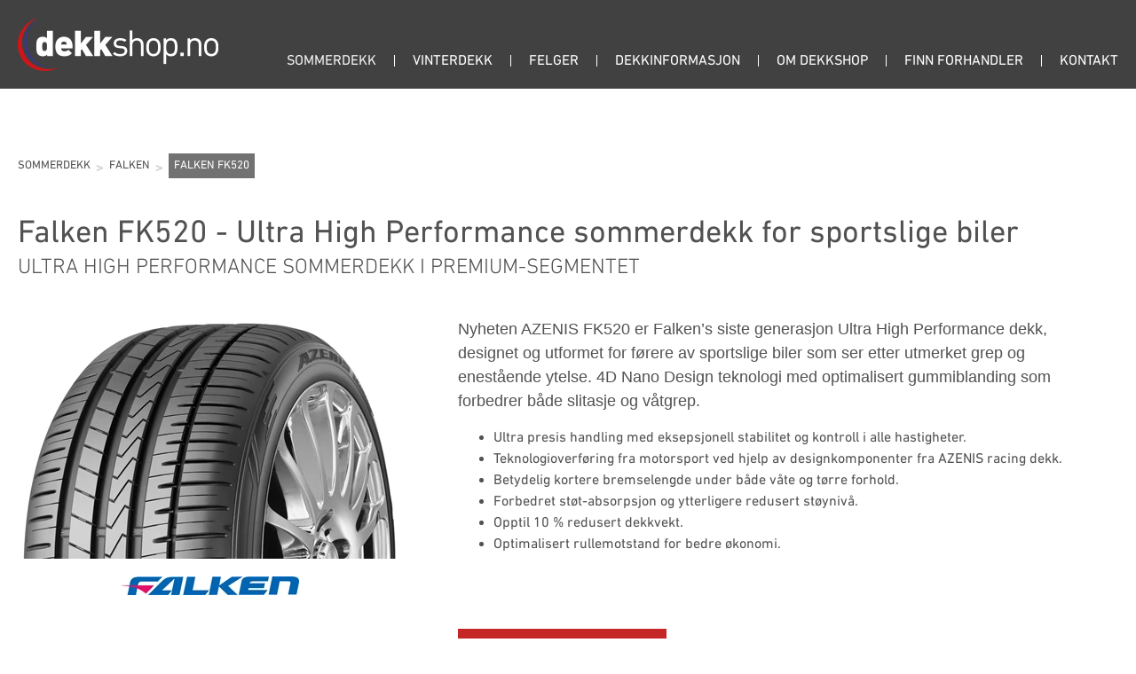

--- FILE ---
content_type: text/html
request_url: https://www.dekkshop.no/sommerdekk/falken-sommerdekk/falken-fk520
body_size: 27656
content:
<!DOCTYPE html><html lang="no"><head><!--
    ____            _   _            _   
   |  _ \  ___  ___| |_(_)_ __   ___| |_ 
   | | | |/ _ \/ __| __| | '_ \ / _ \ __|
   | |_| |  __/\__ \ |_| | | | |  __/ |_ 
   |____/ \___||___/\__|_|_| |_|\___|\__|

© 2000-2026 Destino AS. All rights reserved.

-->
<meta http-equiv="Content-Type" content="text/html; charset=utf-8">
<meta name="robots" content="index, follow">
<meta name="SKYPE_TOOLBAR" content="SKYPE_TOOLBAR_PARSER_COMPATIBLE">
<meta name="format-detection" content="telephone=no">
<meta name="description" content="Falken FK510 - Ultra High Performance sommerdekk for sportslige biler . Kjøp nye dekk online hos en lokal dekkforhandler og få dekkene montert allerede neste dag.">
<meta name="viewport" content="width=device-width, initial-scale=1">
<meta property="og:locale" content="nb_no">
<meta property="og:url" content="https://www.dekkshop.no/sommerdekk/falken-sommerdekk/falken-fk520">
<meta property="og:type" content="website">
<meta property="og:title" content="Falken FK510 - UHP sommerdekk | Dekkshop">
<meta property="og:description" content="Falken FK510 - Ultra High Performance sommerdekk for sportslige biler . Kj&#248;p nye dekk online hos en lokal dekkforhandler og f&#229; dekkene montert allerede neste dag.">
<meta property="og:image" content="https://www.dekkshop.no/Dekk/Falken/falken-azenis-fk510.jpg?x1=37&x2=1438&y1=99&y2=978&w=1200&w=1200&h=752">
<meta property="og:image:width" content="1200">
<meta property="og:image:height" content="752">
<meta property="twitter:card" content="summary">
<meta property="twitter:title" content="Falken FK510 - UHP sommerdekk | Dekkshop">
<meta property="twitter:description" content="Falken FK510 - Ultra High Performance sommerdekk for sportslige biler . Kjøp nye dekk online hos en lokal dekkforhandler og få dekkene montert allerede neste dag.">
<meta property="twitter:image" content="https://www.dekkshop.no/Dekk/Falken/falken-azenis-fk510.jpg?x1=37&x2=1438&y1=99&y2=978&w=1200">
<meta name="thumbnail" content="https://www.dekkshop.no/Dekk/Falken/falken-azenis-fk510.jpg?x1=37&x2=1438&y1=99&y2=978&w=1000&h=1000">
<script type="application/ld+json">{"@context":"https://schema.org","@type":"Article","headline":"Falken FK520","image":["https://www.dekkshop.no/Dekk/Falken/falken-azenis-fk510.jpg?x1=37&x2=1438&y1=99&y2=978&w=1000&h=1000"],"dateModified":"2023-03-16T13:29:00.9147846+01:00","keywords":"falken fk510"}</script>
<script type="application/ld+json">{"@context":"https://schema.org","@type":"BreadcrumbList","itemListElement":[{"@type":"ListItem","position":1,"name":"Dekkshop","item":"https://www.dekkshop.no/dekkshop"},{"@type":"ListItem","position":2,"name":"Sommerdekk","item":"https://www.dekkshop.no/sommerdekk"},{"@type":"ListItem","position":3,"name":"Falken","item":"https://www.dekkshop.no/sommerdekk/falken-sommerdekk"},{"@type":"ListItem","position":4,"name":"Falken FK520","item":"https://www.dekkshop.no/sommerdekk/falken-sommerdekk/falken-fk520"}]}</script>
<link rel="preload" href="/f/dinpro-medium.woff" as="font" type="font/woff" crossOrigin="anonymous">
<link rel="preload" href="/r/icons/materialdesignicons.woff?v=6384964578" as="font" type="font/woff" crossOrigin="anonymous">
<link rel="alternate" href="https://www.dekkshop.no/sommerdekk/falken-sommerdekk/falken-fk520" hreflang="no"><style>article,aside,details,figcaption,figure,footer,header,hgroup,main,nav,section,summary{display:block}audio,canvas,video{display:inline-block}audio:not([controls]){display:none;height:0}[hidden]{display:none}html{font-family:sans-serif;-webkit-text-size-adjust:100%;-ms-text-size-adjust:100%}body{margin:0}*:focus{outline:thin dotted}*:focus:not(:focus-visible){outline:0}*:focus-visible{outline:thin dotted}input[type="radio"]:focus-visible{outline:0}input[type="radio"]:focus-visible+label{outline:thin dotted}input[type="checklist"]:focus-visible{outline:0}input[type="checklist"]:focus-visible+label{outline:thin dotted}input[type="checkbox"]:focus-visible{outline:0}input[type="checkbox"]:focus-visible+label{outline:thin dotted}a:active,a:hover{outline:0}h1{font-size:2em;margin:.67em 0}abbr[title]{border-bottom:1px dotted}b,strong{font-weight:bold}dfn{font-style:italic}hr{-moz-box-sizing:content-box;box-sizing:content-box;height:0}mark{background:#ff0;color:#000}code,kbd,pre,samp{font-family:monospace,serif;font-size:1em}pre{white-space:pre-wrap}small{font-size:80%}sub,sup{font-size:75%;line-height:0;position:relative;vertical-align:baseline}sup{top:-.5em}sub{bottom:-.25em}img{border:0}svg:not(:root){overflow:hidden}figure{margin:0}fieldset{border:1px solid #c0c0c0;margin:0 2px;padding:.35em .625em .75em}legend{border:0;padding:0}button,input,select,textarea{font-family:inherit;font-size:100%;margin:0}button,input{line-height:normal}button,select{text-transform:none}button,html input[type="button"],input[type="reset"],input[type="submit"]{-webkit-appearance:button;cursor:pointer}button[disabled],html input[disabled]{cursor:default}input[type="checkbox"],input[type="radio"]{box-sizing:border-box;padding:0}input[type="search"]{-webkit-appearance:textfield;-moz-box-sizing:content-box;-webkit-box-sizing:content-box;box-sizing:content-box}input[type="search"]::-webkit-search-cancel-button,input[type="search"]::-webkit-search-decoration{-webkit-appearance:none}button::-moz-focus-inner,input::-moz-focus-inner{border:0;padding:0}textarea{overflow:auto;vertical-align:top}table{border-collapse:collapse;border-spacing:0}#xmain{position:relative;height:100%;display:block;margin-left:0;margin-top:0}#xmain.xcp{position:relative;display:block;margin-top:53px}#xmain.xcpleft{margin-left:24px}#xbl{width:50%;height:100%;float:left}#xbr{width:50%;height:100%;float:right}#xbli{position:relative;display:block;height:100%}#xbri{position:relative;display:block;height:100%}#xcenter{position:relative;height:100%;top:0;margin-left:auto;margin-right:auto}#xml{position:absolute;top:0;height:100%}#xcontent{position:absolute;height:100%;top:0}#xheaders{display:block}#xfooters{display:block}#xmr{position:absolute;top:0;height:100%}#xfullfooters{position:relative;width:100%}#xcol1{position:absolute;top:0;left:0;right:0}#xcol2{position:absolute;top:0;left:0;right:0}#xcol3{position:absolute;top:0;left:0;right:0}#xcols{position:relative}#xcols{height:100%}#xmain{height:100%}#xmobileback{position:absolute;top:0;left:0;right:0;background-size:100%;height:100%;background-repeat:no-repeat;z-index:-1}tr.xlayoutforce{height:0;max-height:0}tr.xlayoutforce td{height:0;max-height:0}div.HTML div.xpmp ul{list-style-type:disc;margin:0 0 0 40px;padding:0}div.HTML div.xpmp ol{list-style-type:decimal;margin:0 0 0 40px;padding:0}div.HTML div.xpmp strong,div.HTML div.xpmp body,div.HTML div.xpmp b{font-weight:bold}.jsfallback{display:none}span.skype_pnh_container{display:none !important}span.skype_pnh_print_container{display:inline !important}span.skype_pnh_container{display:none !important}span.skype_pnh_print_container{display:inline !important}.ModuleMessage{margin:0;padding:10px;border:1px solid #000;text-align:center;overflow:hidden;border-radius:6px}h1.h,h2.h,h3.h,h4.h,h5.h,h6.h,h7.h{display:none}#login{display:block;width:250px;padding:20px;background-color:#595959;border:2px solid #ccc;color:#ccc;font-family:"Arial";border-radius:6px}#login a:link,#login a:visited{color:#a0a0a0;font-family:"Arial";text-decoration:none;font-size:12px}#login a.loginlogo:link{background-image:url(/r/admin/loginlogo.png);background-repeat:no-repeat;width:100%;display:block;background-position:center center;height:35px;margin-bottom:20px}#login input.loginUsername,#login input.loginPassword{display:block;font-family:"Arial";font-size:12px;width:100%}#login input.loginSubmit{float:right;height:25px;line-height:20px;cursor:pointer;padding:0 10px 0 10px;font-size:12px;margin-right:-5px}#login label{position:absolute;top:5px;left:5px;color:#aaa;font-size:10px;font-family:"Arial"}#login h1{margin:0 0 10px 0;padding:0;font-family:"Arial";color:#ccc;font-size:24px}a:active{outline:none}table.xlayout{border-collapse:collapse;margin:0;padding:0}table.xlayout tr.xlrow{margin:0;padding:0}table.xlayout td.xlcol{margin:0;padding:0}.FormTable,.FormTable input.text,.FormTable textarea{width:100%}.FormTable th{text-align:left;font-weight:bold;padding-left:3px}.FormTable td{padding-left:3px !important}a.ui-state-highlight{height:auto;width:auto}img.ui-datepicker-trigger{margin-left:5px;cursor:pointer}#ui-datepicker-div{font-size:12px;background-color:#fff;border:1px solid #000;z-index:2 !important}.ui-datepicker{width:17em;padding:.2em .2em 0;display:none}.ui-datepicker .ui-datepicker-header{position:relative;padding:.2em 0}.ui-datepicker .ui-datepicker-prev,.ui-datepicker .ui-datepicker-next{position:absolute;top:2px;width:1.8em;height:1.8em}.ui-datepicker .ui-datepicker-prev-hover,.ui-datepicker .ui-datepicker-next-hover{top:1px}.ui-datepicker .ui-datepicker-prev{left:2px}.ui-datepicker .ui-datepicker-next{right:2px}.ui-datepicker .ui-datepicker-prev-hover{left:1px}.ui-datepicker .ui-datepicker-next-hover{right:1px}.ui-datepicker .ui-datepicker-prev span,.ui-datepicker .ui-datepicker-next span{display:block;position:absolute;left:50%;margin-left:-8px;top:50%;margin-top:-8px}.ui-datepicker .ui-datepicker-title{margin:0 2.3em;line-height:1.8em;text-align:center}.ui-datepicker .ui-datepicker-title select{font-size:1em;margin:1px 0}.ui-datepicker select.ui-datepicker-month-year{width:100%}.ui-datepicker select.ui-datepicker-month,.ui-datepicker select.ui-datepicker-year{width:49%}.ui-datepicker table{width:100%;font-size:.9em;border-collapse:collapse;margin:0 0 .4em}.ui-datepicker th{padding:.7em .3em;text-align:center;font-weight:bold;border:0}.ui-datepicker td{border:0;padding:1px}.ui-datepicker td span,.ui-datepicker td a{display:block;padding:.2em;text-align:right;text-decoration:none}.ui-datepicker .ui-datepicker-buttonpane{background-image:none;margin:.7em 0 0 0;padding:0 .2em;border-left:0;border-right:0;border-bottom:0}.ui-datepicker .ui-datepicker-buttonpane button{float:right;margin:.5em .2em .4em;cursor:pointer;padding:.2em .6em .3em .6em;width:auto;overflow:visible}.ui-datepicker .ui-datepicker-buttonpane button.ui-datepicker-current{float:left}.ui-datepicker.ui-datepicker-multi{width:auto}.ui-datepicker-multi .ui-datepicker-group{float:left}.ui-datepicker-multi .ui-datepicker-group table{width:95%;margin:0 auto .4em}.ui-datepicker-multi-2 .ui-datepicker-group{width:50%}.ui-datepicker-multi-3 .ui-datepicker-group{width:33.3%}.ui-datepicker-multi-4 .ui-datepicker-group{width:25%}.ui-datepicker-multi .ui-datepicker-group-last .ui-datepicker-header{border-left-width:0}.ui-datepicker-multi .ui-datepicker-group-middle .ui-datepicker-header{border-left-width:0}.ui-datepicker-multi .ui-datepicker-buttonpane{clear:left}.ui-datepicker-row-break{clear:both;width:100%;font-size:0}.ui-datepicker-rtl{direction:rtl}.ui-datepicker-rtl .ui-datepicker-prev{right:2px;left:auto}.ui-datepicker-rtl .ui-datepicker-next{left:2px;right:auto}.ui-datepicker-rtl .ui-datepicker-prev:hover{right:1px;left:auto}.ui-datepicker-rtl .ui-datepicker-next:hover{left:1px;right:auto}.ui-datepicker-rtl .ui-datepicker-buttonpane{clear:right}.ui-datepicker-rtl .ui-datepicker-buttonpane button{float:left}.ui-datepicker-rtl .ui-datepicker-buttonpane button.ui-datepicker-current{float:right}.ui-datepicker-rtl .ui-datepicker-group{float:right}.ui-datepicker-rtl .ui-datepicker-group-last .ui-datepicker-header{border-right-width:0;border-left-width:1px}.ui-datepicker-rtl .ui-datepicker-group-middle .ui-datepicker-header{border-right-width:0;border-left-width:1px}:root .alert-message,:root .btn{border-radius:0}.module-message{display:block;border-top:1px solid #535353;border-left:1px solid #535353;border-bottom:1px solid #000;border-right:1px solid #000;padding:5px;color:#fff;background-color:#343434;font-family:Arial,verdana,helvetica,sans-serif;font-size:10px}.btn.danger,.alert-message.danger,.btn.error,.alert-message.error{background-color:#c43c35;background-repeat:repeat-x;background-image:-webkit-gradient(linear,left top,left bottom,color-stop(0%,#ee5f5b),color-stop(100%,#c43c35));background-image:-webkit-linear-gradient(top,#ee5f5b,#c43c35);background-image:linear-gradient(to top,#ee5f5b,#c43c35);text-shadow:0 -1px 0 rgba(0,0,0,.25);border-color:#c43c35 #c43c35 #882a25;border-color:rgba(0,0,0,.1) rgba(0,0,0,.1) rgba(0,0,0,.25)}.btn.success,.alert-message.success{background-color:#57a957;background-repeat:repeat-x;background-image:-webkit-gradient(linear,left top,left bottom,color-stop(0%,#62c462),color-stop(100%,#57a957));background-image:-webkit-linear-gradient(top,#62c462,#57a957);background-image:linear-gradient(to top,#62c462,#57a957);text-shadow:0 -1px 0 rgba(0,0,0,.25);border-color:#57a957 #57a957 #3d773d;border-color:rgba(0,0,0,.1) rgba(0,0,0,.1) rgba(0,0,0,.25)}.btn.info,.alert-message.info{background-color:#339bb9;background-repeat:repeat-x;background-image:-webkit-gradient(linear,left top,left bottom,color-stop(0%,#5bc0de),color-stop(100%,#339bb9));background-image:-webkit-linear-gradient(top,#5bc0de,#339bb9);background-image:linear-gradient(to top,#5bc0de,#339bb9);text-shadow:0 -1px 0 rgba(0,0,0,.25);border-color:#339bb9 #339bb9 #22697d;border-color:rgba(0,0,0,.1) rgba(0,0,0,.1) rgba(0,0,0,.25)}.alert-message{font-size:12px;position:relative;padding:7px 15px;margin-bottom:18px;color:#404040;background-color:#eedc94;background-repeat:repeat-x;background-image:-webkit-gradient(linear,left top,left bottom,color-stop(0%,#fceec1),color-stop(100%,#eedc94));background-image:-webkit-linear-gradient(top,#fceec1,#eedc94);background-image:linear-gradient(to top,#fceec1,#eedc94);text-shadow:0 -1px 0 rgba(0,0,0,.25);border-color:#eedc94 #eedc94 #e4c652;border-color:rgba(0,0,0,.1) rgba(0,0,0,.1) rgba(0,0,0,.25);text-shadow:0 1px 0 rgba(255,255,255,.5);border-width:1px;border-style:solid;border-radius:4px;box-shadow:inset 0 1px 0 rgba(255,255,255,.25)}.alert-message .close{margin-top:1px;*margin-top:0}.alert-message a{font-weight:bold;color:#404040}.alert-message.danger p a,.alert-message.error p a,.alert-message.success p a,.alert-message.info p a{color:#fff}.alert-message h5{line-height:18px}.alert-message p{margin-bottom:0}.alert-message div{margin-top:5px;margin-bottom:2px}.alert-message .btn{box-shadow:0 1px 0 rgba(255,255,255,.25)}.alert-message.block-message{background-image:none;background-color:#fdf5d9;padding:14px;border-color:#fceec1;box-shadow:none}.alert-message.block-message ul,.alert-message.block-message p{margin-right:30px}.alert-message.block-message ul{margin-bottom:0}.alert-message.block-message li{color:#404040}.alert-message.block-message .alert-actions{margin-top:5px}.alert-message.block-message.error,.alert-message.block-message.success,.alert-message.block-message.info{color:#404040;text-shadow:0 1px 0 rgba(255,255,255,.5)}.alert-message.block-message.error{background-color:#fddfde;border-color:#fbc7c6}.alert-message.block-message.success{background-color:#d1eed1;border-color:#bfe7bf}.alert-message.block-message.info{background-color:#ddf4fb;border-color:#c6edf9}.alert-message.block-message.danger p a,.alert-message.block-message.error p a,.alert-message.block-message.success p a,.alert-message.block-message.info p a{color:#fff}.alert{padding:8px 35px 8px 14px;margin-bottom:20px;color:#c09853;text-shadow:0 1px 0 rgba(255,255,255,.5);background-color:#fcf8e3;border:1px solid #fbeed5;border-radius:4px}.alert h4{margin:0}.alert .close{position:relative;top:-2px;right:-21px;line-height:20px}.alert-success{color:#468847;background-color:#dff0d8;border-color:#d6e9c6}.alert-danger,.alert-error{color:#b94a48;background-color:#f2dede;border-color:#eed3d7}.alert-info{color:#3a87ad;background-color:#d9edf7;border-color:#bce8f1}.alert-block{padding-top:14px;padding-bottom:14px}.alert-block>p,.alert-block>ul{margin-bottom:0}.alert-block p+p{margin-top:5px}#xcbrowser{position:fixed;top:0;left:0;right:0;bottom:0;z-index:10997;width:100%}#xcbrowser h1{font-size:18px}#xcbrowser .xcbrowserbox{position:relative;margin:3% auto auto auto;background-color:#fff;z-index:10999;width:500px;height:300px;border:2px solid #b0b0b0;border-radius:6px;padding:30px}.FormLabel{margin-bottom:7px;font-weight:bold}.FormContainer{float:left;margin-bottom:4px;width:100%}.FormFieldFullWidth{width:100%}.FormFieldFloat{float:left}.FormContainerFloat{float:left;width:auto}input,textarea{box-sizing:border-box}.search_result_paging{margin-top:20px}.search_result_paging .match{font-weight:bold}.search_result_paging .summary{margin-top:5px}.search_result_none{font-weight:bold}.clear{clear:both}.NewsTitle{font-weight:bold}.NewsImage{margin-bottom:10px;margin-right:10px}.NewsArticleImage{margin-bottom:10px}.NewsDate,.NewsTeaser,.NewsText,.NewsBack,.NewReadmore{margin-bottom:2px}.hideonempty:empty{display:none}.unread{position:relative}.unread:before{color:#fff;display:block;position:absolute;right:0;background-color:#dc0d17;box-shadow:0 1px 1px rgba(0,0,0,.7);border-radius:2px;background-image:-webkit-gradient(linear,center top,center bottom,from(#fa3c45),to(#dc0d17));background-image:-webkit-linear-gradient(#fa3c45,#dc0d17);background-image:linear-gradient(#fa3c45,#dc0d17);color:#fff;min-height:13px;padding:1px 3px;text-shadow:0 -1px 0 rgba(0,0,0,.4);-webkit-background-clip:padding-box;display:inline-block;font-family:'Helvetica Neue',Helvetica,sans-serif;font-size:10px;-webkit-font-smoothing:subpixel-antialiased;line-height:normal}a.fai:link,.fai{font-family:"FontAwesome";display:inline-block;font:normal;font-size:inherit;text-rendering:auto;-webkit-font-smoothing:antialiased;-moz-osx-font-smoothing:grayscale}.hovermodule{position:relative;display:block}.hovermodule>div.normal{width:100%;position:static;opacity:1}.hovermodule>div.hover{width:100%;position:absolute;top:0;opacity:0}.hovermodule:hover>div.normal{opacity:0}.hovermodule:hover>div.hover{opacity:1}.hovermodule:focus>div.hover{opacity:1}@media print{.no-print{display:none !important}.print-break-before{page-break-before:always}.print-break-after{page-break-after:always}.print-no-break{break-inside:avoid}}.fadeinup{animation:fadeInUp 1s}@keyframes fadeInUp{0%{opacity:0;transform:translateY(20px)}100%{opacity:1;transform:translateY(0)}}.fadeinleft{animation:fadeInLeft 1s}@keyframes fadeInLeft{0%{opacity:0;transform:translateX(-20px)}100%{opacity:1;transform:translateX(0)}}.fadeinright{animation:fadeInRight 1s}@keyframes fadeInRight{0%{opacity:0;transform:translateX(20px)}100%{opacity:1;transform:translateX(0)}}.fadeindown{animation:fadeInDown 1s}@keyframes fadeInDown{0%{opacity:0;transform:translateY(-20px)}100%{opacity:1;transform:translateY(0)}}.lazyfade{animation:lazyfadein 1s}@keyframes lazyfadein{from{opacity:0}to{opacity:1}}.destinetiframe{display:block}fieldset{border:0;padding:0;margin:0;-webkit-margin-start:0;-webkit-margin-end:0;-webkit-padding-before:0;-webkit-padding-start:0;-webkit-padding-end:0;-webkit-padding-after:0}table.reset{margin:0;padding:0;border-spacing:0;border-color:transparent;border:0}table.reset>tbody>tr>td,table.reset>thread>tr>td,table.reset>tbody>tr{margin:0;padding:0;border-spacing:0;border:0}ul.reset,ul.reset>li{margin:0;padding:0;border:0;list-style:none}h1,h2,h3,h4,h5,h6,.Heading p{border:0;margin:0;padding:0}.HTML ul li{list-style-type:disc}.mdi{font-family:"Material-Design-Icons";display:inline-block;font:normal;font-size:inherit;text-rendering:auto;-webkit-font-smoothing:antialiased;-moz-osx-font-smoothing:grayscale}a.anchor{display:block;position:relative;visibility:hidden}.animateall{transition:all .8s;-webkit-transition:all .8s}table.mtable{width:100%;table-layout:fixed}table.mtable div.img{position:relative;width:100%;height:110px;background-position:50% 50%;background-repeat:no-repeat;background-size:cover;padding:90px 0 0 0;text-align:center;border:solid 1px #ccc}table.mtable td{vertical-align:top}table.mtable span.mdi{font-size:42px;color:#fff;text-align:center;margin:0 10px 0 10px;opacity:60;text-shadow:-1px -1px 0 #ccc,1px -1px 0 #ccc,-1px 1px 0 #ccc,1px 1px 0 #ccc;cursor:pointer}table.mtable span.mdi:hover{color:#ddd}button.clear{width:100%;background-color:transparent;border:none;margin:0;padding:0;cursor:pointer}input:required:invalid,input:focus:invalid{background-image:url([data-uri]);background-position:right top;background-repeat:no-repeat}input:required:valid{background-image:url([data-uri]);background-position:right top;background-repeat:no-repeat}.mtabletrigger{font-style:normal;font-size:200%;cursor:pointer}#pleasewait{position:fixed;z-index:1000;top:0;left:0;height:100%;width:100%;background:rgba(255,255,255,.8) url("/r/view/loading.svg") 50% 50% no-repeat}.filelabel{cursor:pointer;display:inline-block;border:solid 1px #666;padding:5px;margin-bottom:10px}.filelabelplaceholder{color:#aaa}.xpmflex{display:-ms-flexbox;display:-webkit-box;display:-webkit-flex;display:flex;flex-wrap:wrap;-webkit-flex-wrap:wrap;-ms-flex-wrap:wrap}.xpmflexcenter{align-items:center}.xpmflexend{align-items:end}h{background-color:#ffd800}hdiv{background-color:#fff;padding:10px;border-radius:20px;position:absolute;right:20px;bottom:20px;font-size:12px;font-family:arial}#watermark{opacity:.3;position:fixed;bottom:50px;right:50px;z-index:999999;width:200px}/*This CSS resource incorporates links to font software which isthe valuable copyrighted property of Monotype Imaging and/orits suppliers. You may not attempt to copy, install, redistribute, convert,modify or reverse engineer this font software. Please contact Monotype Imagingwith any questions regarding Web Fonts:  http://webfonts.fonts.com*/ @font-face {     font-family: "fontsdotcom692234";     src: url("/r/fontsdotcom/692234.woff?v=6348703129") format("woff");     font-weight: normal;      font-style: normal;     font-display: swap; }  @font-face {     font-family: "fontsdotcom692276";     src: url("/r/fontsdotcom/692276.woff?v=6348703129") format("woff");     font-weight: normal;      font-style: normal;     font-display: swap; }  @font-face {     font-family: "fontsdotcom692282";     src: url("/r/fontsdotcom/692282.woff?v=6348703129") format("woff");     font-weight: normal;      font-style: normal;     font-display: swap; }  @font-face {     font-family: "fontsdotcom692270";     src: url("/r/fontsdotcom/692270.woff?v=6348703129") format("woff");     font-weight: normal;      font-style: normal;     font-display: swap; } 
@font-face {
    font-family: "DINPro-Medium";
    src: url("/f/dinpro-medium.woff") format("woff");
    font-weight: normal; 
    font-style: normal;
    font-display: swap;
} 
@font-face {
    font-family:"Material-Design-Icons";
    src:url("/r/icons/materialdesignicons.woff?v=6384964578") format("woff");
    font-weight:normal;
    font-style:normal;
    font-display: swap;
}
.font100001 , .Normal { font-family:"fontsdotcom692282",Arial,Helvetica,"sans-serif";font-size:16px;line-height:1.5em;color: #525252;font-weight:normal;text-decoration:none;font-style:normal;text-transform:none; } a.font100002, a.font100002:link, a.font100002,.font100002 a, .font100002 a:link , a > span.font100002 , a:link > span.font100002 , a, a:link , a.font100002:active, .font100002 a:active , a:active > span.font100002 , a:active , a.font100002:visited, .font100002 a:visited , a:visited > span.font100002 , a:visited { font-family:inherit;font-size:16px;line-height:1.5em;color: #c42626;font-weight:normal;text-decoration:none;font-style:normal;text-transform:none; } a.font100002:hover, .font100002 a:hover, a.font100002:focus, .font100002 a:focus, a:hover > span.font100002 , a:hover, a:focus { font-family:inherit;font-size:16px;line-height:1.5em;color: #292929;font-weight:normal;text-decoration:none;font-style:normal;text-transform:none;} .font100005 { font-family:"fontsdotcom692282",Arial,Helvetica,"sans-serif";font-size:16px;line-height:1.2em;color: #ffffff;font-weight:normal;text-decoration:none;font-style:normal;text-transform:uppercase; } a.font100005, a.font100005:link, a.font100005,.font100005 a, .font100005 a:link , a > span.font100005 , a:link > span.font100005 , a.font100005:visited, .font100005 a:visited , a:visited > span.font100005 { font-family:inherit;font-size:16px;line-height:1.2em;color: #ffffff;font-weight:normal;text-decoration:none;font-style:normal;text-transform:uppercase; } a.font100005:active, .font100005 a:active, a:active > span.font100005 { font-family:inherit;font-size:16px;line-height:1.2em;color: #f2f2f2;font-weight:normal;text-decoration:none;font-style:normal;text-transform:uppercase;} a.font100005:hover, .font100005 a:hover, a.font100005:focus, .font100005 a:focus, a:hover > span.font100005 { font-family:inherit;font-size:16px;line-height:1.2em;color: #f2f2f2;font-weight:normal;text-decoration:none;font-style:normal;text-transform:uppercase;} .font100004 , a.font100004:link , a.font100004:visited , a.font100004 a:link , a.font100004 a:visited { font-family:"fontsdotcom692270",Arial,Helvetica,"sans-serif";font-size:24px;line-height:1.3em;color: #525252;font-weight:normal;text-decoration:none;font-style:normal;text-transform:uppercase; } .font1633439811 { font-family:Arial,Arial,Helvetica,"sans-serif";font-size:14px;line-height:1.2em;color: #525252;font-weight:normal;text-decoration:none;font-style:normal;text-transform:none; } a.font1633439811, a.font1633439811:link, a.font1633439811,.font1633439811 a, .font1633439811 a:link , a > span.font1633439811 , a:link > span.font1633439811 , a.font1633439811:active, .font1633439811 a:active , a:active > span.font1633439811 , a.font1633439811:visited, .font1633439811 a:visited , a:visited > span.font1633439811 { font-family:inherit;font-size:14px;line-height:1.2em;color: #525252;font-weight:normal;text-decoration:none;font-style:normal;text-transform:none; } a.font1633439811:hover, .font1633439811 a:hover, a.font1633439811:focus, .font1633439811 a:focus, a:hover > span.font1633439811 { font-family:inherit;font-size:14px;line-height:1.2em;color: #525252;font-weight:normal;text-decoration:none;font-style:normal;text-transform:none;} .font708144429 { font-family:Arial,Arial,Helvetica,"sans-serif";font-size:18px;line-height:1.5em;color: #525252;font-weight:normal;text-decoration:none;font-style:normal;text-transform:none; } a.font708144429, a.font708144429:link, a.font708144429,.font708144429 a, .font708144429 a:link , a > span.font708144429 , a:link > span.font708144429 , a.font708144429:active, .font708144429 a:active , a:active > span.font708144429 , a.font708144429:visited, .font708144429 a:visited , a:visited > span.font708144429 { font-family:inherit;font-size:15px;line-height:1.5em;color: #c42626;font-weight:normal;text-decoration:none;font-style:normal;text-transform:none; } a.font708144429:hover, .font708144429 a:hover, a.font708144429:focus, .font708144429 a:focus, a:hover > span.font708144429 { font-family:inherit;font-size:15px;line-height:1.5em;color: #292929;font-weight:normal;text-decoration:none;font-style:normal;text-transform:none;} .font200001 , a.font200001:link , a.font200001:visited , a.font200001 a:link , a.font200001 a:visited { font-family:"fontsdotcom692282",Arial,Helvetica,"sans-serif";font-size:36px;line-height:1.3em;color: #525252;font-weight:normal;text-decoration:none;font-style:normal;text-transform:none; } .font65298251 { font-family:"fontsdotcom692276",Arial,Helvetica,"sans-serif";font-size:24px;line-height:1.2em;color: #292929;font-weight:normal;text-decoration:none;font-style:normal;text-transform:uppercase; } a.font65298251, a.font65298251:link, a.font65298251,.font65298251 a, .font65298251 a:link , a > span.font65298251 , a:link > span.font65298251 , a.font65298251:visited, .font65298251 a:visited , a:visited > span.font65298251 { font-family:"fontsdotcom692276";font-size:24px;line-height:1.2em;color: #292929;font-weight:normal;text-decoration:none;font-style:normal;text-transform:uppercase; } a.font65298251:active, .font65298251 a:active, a:active > span.font65298251 { font-family:inherit;font-size:24px;line-height:1.2em;color: #292929;font-weight:normal;text-decoration:none;font-style:normal;text-transform:uppercase;} a.font65298251:hover, .font65298251 a:hover, a.font65298251:focus, .font65298251 a:focus, a:hover > span.font65298251 { font-family:inherit;font-size:24px;line-height:1.2em;color: #292929;font-weight:normal;text-decoration:none;font-style:normal;text-transform:uppercase;} .font309399096 { font-family:"fontsdotcom692282",Arial,Helvetica,"sans-serif";font-size:15px;line-height:1.5em;color: #525252;font-weight:normal;text-decoration:none;font-style:normal;text-transform:uppercase; } a.font309399096, a.font309399096:link, a.font309399096,.font309399096 a, .font309399096 a:link , a > span.font309399096 , a:link > span.font309399096 , a.font309399096:visited, .font309399096 a:visited , a:visited > span.font309399096 { font-family:"fontsdotcom692282";font-size:15px;line-height:1.5em;color: #525252;font-weight:normal;text-decoration:none;font-style:normal;text-transform:uppercase; } a.font309399096:active, .font309399096 a:active, a:active > span.font309399096 { font-family:"fontsdotcom692282";font-size:15px;line-height:1.5em;color: #c42626;font-weight:normal;text-decoration:none;font-style:normal;text-transform:uppercase;} a.font309399096:hover, .font309399096 a:hover, a.font309399096:focus, .font309399096 a:focus, a:hover > span.font309399096 { font-family:"fontsdotcom692282";font-size:15px;line-height:1.5em;color: #292929;font-weight:normal;text-decoration:none;font-style:normal;text-transform:uppercase;} .font486214208 { font-family:"fontsdotcom692282",Arial,Helvetica,"sans-serif";font-size:13px;line-height:1.2em;color: #525252;font-weight:normal;text-decoration:none;font-style:normal;text-transform:none; } a.font486214208, a.font486214208:link, a.font486214208,.font486214208 a, .font486214208 a:link , a > span.font486214208 , a:link > span.font486214208 , a.font486214208:visited, .font486214208 a:visited , a:visited > span.font486214208 { font-family:"fontsdotcom692282";font-size:13px;line-height:1.2em;color: #525252;font-weight:normal;text-decoration:none;font-style:normal;text-transform:none; } a.font486214208:active, .font486214208 a:active, a:active > span.font486214208 { font-family:"fontsdotcom692282";font-size:13px;line-height:1.2em;color: #c42626;font-weight:normal;text-decoration:none;font-style:normal;text-transform:none;} a.font486214208:hover, .font486214208 a:hover, a.font486214208:focus, .font486214208 a:focus, a:hover > span.font486214208 { font-family:"fontsdotcom692282";font-size:13px;line-height:1.2em;color: #292929;font-weight:normal;text-decoration:none;font-style:normal;text-transform:none;} .font200002 , a.font200002:link , a.font200002:visited , a.font200002 a:link , a.font200002 a:visited { font-family:"fontsdotcom692270",Arial,Helvetica,"sans-serif";font-size:24px;line-height:1.4em;color: #292929;font-weight:normal;text-decoration:none;font-style:normal;text-transform:none; } .font1616853250 , a.font1616853250:link , a.font1616853250:visited , a.font1616853250 a:link , a.font1616853250 a:visited { font-family:"fontsdotcom692282",Arial,Helvetica,"sans-serif";font-size:36px;line-height:1.3em;color: #c42626;font-weight:normal;text-decoration:none;font-style:normal;text-transform:uppercase;text-align:center; } .font2036121911 , a.font2036121911:link , a.font2036121911:visited , a.font2036121911 a:link , a.font2036121911 a:visited { font-family:"fontsdotcom692234",Arial,Helvetica,"sans-serif";font-size:60px;line-height:1.3em;color: #ffffff;font-weight:normal;text-decoration:none;font-style:normal;text-transform:uppercase;text-align:center; } .font1357691582 , a.font1357691582:link , a.font1357691582:visited , a.font1357691582 a:link , a.font1357691582 a:visited { font-family:"fontsdotcom692282",Arial,Helvetica,"sans-serif";font-size:30px;line-height:1.3em;color: #ffffff;font-weight:normal;text-decoration:none;font-style:normal;text-transform:uppercase;text-align:center; } .font2138766342 , a.font2138766342:link , a.font2138766342:visited , a.font2138766342 a:link , a.font2138766342 a:visited { font-family:"fontsdotcom692276",Arial,Helvetica,"sans-serif";font-size:48px;line-height:1.3em;color: #ffffff;font-weight:normal;text-decoration:none;font-style:normal;text-transform:uppercase;text-align:center; } .font943554755 , a.font943554755:link , a.font943554755:visited , a.font943554755 a:link , a.font943554755 a:visited { font-family:"fontsdotcom692282",Arial,Helvetica,"sans-serif";font-size:24px;line-height:1.3em;color: #ffffff;font-weight:normal;text-decoration:none;font-style:normal;text-transform:uppercase;text-align:center; } .font568478943 , a.font568478943:link , a.font568478943:visited , a.font568478943 a:link , a.font568478943 a:visited { font-family:"fontsdotcom692234",Arial,Helvetica,"sans-serif";font-size:24px;line-height:1.3em;color: #ffffff;font-weight:normal;text-decoration:none;font-style:normal;text-transform:none;text-align:center; } .font1134776261 , a.font1134776261:link , a.font1134776261:visited , a.font1134776261 a:link , a.font1134776261 a:visited { font-family:"fontsdotcom692282",Arial,Helvetica,"sans-serif";font-size:18px;line-height:1.5em;color: #ffffff;font-weight:normal;text-decoration:none;font-style:normal;text-transform:none;text-align:center; } .font1753487023 , a.font1753487023:link , a.font1753487023:visited , a.font1753487023 a:link , a.font1753487023 a:visited { font-family:"fontsdotcom692270",Arial,Helvetica,"sans-serif";font-size:15px;line-height:1.5em;color: #ffffff;font-weight:normal;text-decoration:none;font-style:normal;text-transform:uppercase;text-align:left; } .font559567836 { font-family:"fontsdotcom692270",Arial,Helvetica,"sans-serif";font-size:13px;line-height:1.3em;color: #ffffff;font-weight:normal;text-decoration:none;font-style:normal;text-transform:none;text-align:left; } a.font559567836, a.font559567836:link, a.font559567836,.font559567836 a, .font559567836 a:link , a > span.font559567836 , a:link > span.font559567836 , a.font559567836:active, .font559567836 a:active , a:active > span.font559567836 , a.font559567836:visited, .font559567836 a:visited , a:visited > span.font559567836 { font-family:inherit;font-size:13px;line-height:1.3em;color: #ffffff;font-weight:normal;text-decoration:none;font-style:normal;text-transform:none; } a.font559567836:hover, .font559567836 a:hover, a.font559567836:focus, .font559567836 a:focus, a:hover > span.font559567836 { font-family:inherit;font-size:13px;line-height:1.3em;color: #f2f2f2;font-weight:normal;text-decoration:none;font-style:normal;text-transform:none;} .font565721907 { font-family:"fontsdotcom692270",Arial,Helvetica,"sans-serif";font-size:14px;line-height:1.3em;color: #ffffff;font-weight:normal;text-decoration:none;font-style:normal;text-transform:none;text-align:center; } a.font565721907, a.font565721907:link, a.font565721907,.font565721907 a, .font565721907 a:link , a > span.font565721907 , a:link > span.font565721907 , a.font565721907:active, .font565721907 a:active , a:active > span.font565721907 , a.font565721907:visited, .font565721907 a:visited , a:visited > span.font565721907 { font-family:inherit;font-size:13px;line-height:1.3em;color: #ffffff;font-weight:normal;text-decoration:none;font-style:normal;text-transform:none; } a.font565721907:hover, .font565721907 a:hover, a.font565721907:focus, .font565721907 a:focus, a:hover > span.font565721907 { font-family:inherit;font-size:13px;line-height:1.3em;color: #f2f2f2;font-weight:normal;text-decoration:none;font-style:normal;text-transform:none;} .font46360219 { font-family:"fontsdotcom692282",Arial,Helvetica,"sans-serif";font-size:14px;line-height:1.5em;color: #ffffff;font-weight:normal;text-decoration:none;font-style:normal;text-transform:none; } a.font46360219, a.font46360219:link, a.font46360219,.font46360219 a, .font46360219 a:link , a > span.font46360219 , a:link > span.font46360219 , a.font46360219:visited, .font46360219 a:visited , a:visited > span.font46360219 { font-family:"fontsdotcom692282";font-size:14px;line-height:1.5em;color: #ffffff;font-weight:normal;text-decoration:none;font-style:normal;text-transform:none; } a.font46360219:active, .font46360219 a:active, a:active > span.font46360219 { font-family:"fontsdotcom692282";font-size:14px;line-height:1.5em;color: #ffffff;font-weight:normal;text-decoration:none;font-style:normal;text-transform:none;} a.font46360219:hover, .font46360219 a:hover, a.font46360219:focus, .font46360219 a:focus, a:hover > span.font46360219 { font-family:"fontsdotcom692282";font-size:14px;line-height:1.5em;color: #ffffff;font-weight:normal;text-decoration:none;font-style:normal;text-transform:none;} .font858657518 { font-family:"DINPro-Medium",Arial,Helvetica,"sans-serif";font-size:16px;line-height:1.2em;color: #ffffff;font-weight:normal;text-decoration:none;font-style:normal;text-transform:uppercase; } a.font858657518, a.font858657518:link, a.font858657518,.font858657518 a, .font858657518 a:link , a > span.font858657518 , a:link > span.font858657518 , a.font858657518:visited, .font858657518 a:visited , a:visited > span.font858657518 { font-family:"DINPro-Medium";font-size:16px;line-height:1.2em;color: #ffffff;font-weight:normal;text-decoration:none;font-style:normal;text-transform:uppercase; } a.font858657518:active, .font858657518 a:active, a:active > span.font858657518 { font-family:inherit;font-size:16px;line-height:1.2em;color: #ffffff;font-weight:normal;text-decoration:none;font-style:normal;text-transform:uppercase;} a.font858657518:hover, .font858657518 a:hover, a.font858657518:focus, .font858657518 a:focus, a:hover > span.font858657518 { font-family:inherit;font-size:16px;line-height:1.2em;color: #ffffff;font-weight:normal;text-decoration:none;font-style:normal;text-transform:uppercase;} .font2054856791 { font-family:"fontsdotcom692282",Arial,Helvetica,"sans-serif";font-size:13px;line-height:1.2em;color: #525252;font-weight:normal;text-decoration:none;font-style:normal;text-transform:uppercase; } a.font2054856791, a.font2054856791:link, a.font2054856791,.font2054856791 a, .font2054856791 a:link , a > span.font2054856791 , a:link > span.font2054856791 , a.font2054856791:visited, .font2054856791 a:visited , a:visited > span.font2054856791 { font-family:"fontsdotcom692282";font-size:13px;line-height:1.2em;color: #525252;font-weight:normal;text-decoration:none;font-style:normal;text-transform:uppercase; } a.font2054856791:active, .font2054856791 a:active, a:active > span.font2054856791 { font-family:inherit;font-size:13px;line-height:1.2em;color: #c42626;font-weight:normal;text-decoration:none;font-style:normal;text-transform:uppercase;} a.font2054856791:hover, .font2054856791 a:hover, a.font2054856791:focus, .font2054856791 a:focus, a:hover > span.font2054856791 { font-family:"fontsdotcom692282";font-size:13px;line-height:1.2em;color: #292929;font-weight:normal;text-decoration:none;font-style:normal;text-transform:uppercase;} .font1094509558 , a.font1094509558:link , a.font1094509558:visited , a.font1094509558 a:link , a.font1094509558 a:visited { font-family:"fontsdotcom692234";font-size:16px;line-height:1.2em;color: #efefef;font-weight:normal;text-decoration:none;font-style:normal;text-transform:none; } .font40080003 , a.font40080003:link , a.font40080003:visited , a.font40080003 a:link , a.font40080003 a:visited { font-family:"fontsdotcom692270",Arial,Helvetica,"sans-serif";font-size:20px;line-height:1.4em;color: #292929;font-weight:normal;text-decoration:none;font-style:normal;text-transform:none; } .font2111070985 , a.font2111070985:link , a.font2111070985:visited , a.font2111070985 a:link , a.font2111070985 a:visited { font-family:"fontsdotcom692270",Arial,Helvetica,"sans-serif";font-size:24px;line-height:1.4em;color: #ca3134;font-weight:bold;text-decoration:none;font-style:normal;text-transform:uppercase; } .font1934000041 , a.font1934000041:link , a.font1934000041:visited , a.font1934000041 a:link , a.font1934000041 a:visited { font-family:"fontsdotcom692270",Arial,Helvetica,"sans-serif";font-size:20px;line-height:1.4em;color: #292929;font-weight:bold;text-decoration:none;font-style:normal;text-transform:none; } .font2080874094 , a.font2080874094:link , a.font2080874094:visited , a.font2080874094 a:link , a.font2080874094 a:visited { font-family:"fontsdotcom692276",Arial,Helvetica,"sans-serif";font-size:18px;line-height:1.3em;color: #383838;font-weight:normal;text-decoration:none;font-style:normal;text-transform:none;text-align:left; } .font1008204111 , a.font1008204111:link , a.font1008204111:visited , a.font1008204111 a:link , a.font1008204111 a:visited { font-family:"fontsdotcom692276";font-size:18px;line-height:18px;color: #292929;font-weight:normal;text-decoration:none;font-style:normal;text-transform:none;text-align:center; } .font1904810215 , a.font1904810215:link , a.font1904810215:visited , a.font1904810215 a:link , a.font1904810215 a:visited { font-family:"fontsdotcom692282";font-size:14px;line-height:18px;color: #383838;font-weight:normal;text-decoration:none;font-style:normal;text-transform:none;text-align:center; } .font525485464 , a.font525485464:link , a.font525485464:visited , a.font525485464 a:link , a.font525485464 a:visited { font-family:"fontsdotcom692276";font-size:14px;line-height:14px;color: #ffffff;font-weight:normal;text-decoration:none;font-style:normal;text-transform:none;text-align:center; } #xpm1207107770 div.l a.s {
    margin-right: 3px; 
}
#xpm1207107770 div.l a.s {
    background-color: #727272;
    padding: 6px;
    margin-right: 3px;
    color:#fff;
}
#xpm1207107770 div.s {
    font-family: "fontsdotcom692234";
    font-size: 16px;
    line-height: 1.2em;
    color: #d6d6d6;
    font-weight: normal;
    text-decoration: none;
    font-style: normal;
    text-transform: none;
    padding:1px 6px;
}#bc1207107770 div.clear { clear:both; } #bc1207107770 div.f, #bc1207107770 div.s, #bc1207107770 div.l, #bc1207107770 div.b { float:left; } /* Gradient background */
.gradientBackground {
    background: rgba(255,255,255,1);
    background: -moz-linear-gradient(top, rgba(255,255,255,1) 0%, rgba(246,246,246,1) 47%, rgba(231,231,231,1) 100%);
    background: -webkit-gradient(left top, left bottom, color-stop(0%, rgba(255,255,255,1)), color-stop(47%, rgba(246,246,246,1)), color-stop(100%, rgba(231,231,231,1)));
    background: -webkit-linear-gradient(top, rgba(255,255,255,1) 0%, rgba(246,246,246,1) 47%, rgba(231,231,231,1) 100%);
    background: -o-linear-gradient(top, rgba(255,255,255,1) 0%, rgba(246,246,246,1) 47%, rgba(231,231,231,1) 100%);
    background: -ms-linear-gradient(top, rgba(255,255,255,1) 0%, rgba(246,246,246,1) 47%, rgba(231,231,231,1) 100%);
    background: linear-gradient(to bottom, rgba(255,255,255,1) 0%, rgba(246,246,246,1) 47%, rgba(231,231,231,1) 100%);
    filter: progid:DXImageTransform.Microsoft.gradient( startColorstr='#ffffff', endColorstr='#e7e7e7', GradientType=0 );
}

.name_finnforhandlerfylkesmeny{
    padding: 15px 0 40px 0;
}

.name_finnforhandlerfylkesmeny li{
    margin-right: 4%;
    width: 22%!important;
}
.name_finnforhandlerfylkesmeny li:nth-child(4n){
    margin-right: 0;
}

.name_finnforhandlerfylkesmeny li a {
    display: block;
    padding: 25px 0 15px 0!important;
    border-bottom: 1px solid #fff;    
}
.name_finnforhandlerfylkesmeny li a {
    width: 100%;
}



/* Banner inner background */
.innerBanner {
    padding: 0 15%;    
}

/*Vertikal meny
ul > li > ul a span {
    font-size: 14px;
    font-family: "DINPro-Regular";
    line-height: 1.5em;
    line-height: 22px;
    padding: 0px 0px 0px 0px;
    text-transform: none;
    border:none;
}
ul > li > ul a span.s {
    font-size: 14px!important;
    font-family: "DINPro-Regular";
    line-height: 1.5em;
    line-height: 22px;
    padding: 0px 0px 0px 0px;
    text-transform: none;
    border:none;
}*/
/*Skjema - Kontaktside*/
input:required:invalid, input:focus:invalid {
    margin-bottom: 15px;
}
.formbuttoncontainer{
    margin-top:30px;
    }


#xpm1720491000 { background-color: #424141; } div.mgp1009058482-0 {margin-left:0px;margin-right:0px;margin-right:54px;width: 246px;float:left;}div.mgp1009058482-1 {margin-left:54px;margin-right:0px;overflow: hidden;}#mg1720491000pane0 { display:block; } #mg1720491000pane0:hover { display:block; } #mg1720491000pane1 { display:block; } #mg1720491000pane1:hover { display:block; } .picture1658001154 {width:100%;max-width:226px;vertical-align: top; }.Menu680498034 ul{list-style:none; padding: 0; margin:0; white-space: normal}.Menu680498034 > ul {text-align: right;}.Menu680498034 > ul > li { display:inline-block}.Menu680498034 > ul  a span{display:inline-block;line-height:18px;padding:0px 20px 0px 20px; }.Menu680498034 > ul li:hover > a span{}.Menu680498034 > ul  a span.s{font-family:inherit;font-size:16px;line-height:1.2em;color: #f2f2f2;font-weight:normal;text-decoration:none;font-style:normal;text-transform:uppercase;line-height:18px;}.Menu680498034 > ul  .split {background-image:url('/s/dekkshop/meny-splitter.png');background-position: center center;background-repeat: no-repeat;width: 1px; padding:1px 0 2px 0;}#xpm680498034 ul .split {
    padding: 2px 0 0 0; 
}.spacer1392534520 { height: 80px; } #xpm1392388085 { background-color: #b8b8b8; } #xpm112171703 { background-color: #525252; } div.mgp1955816627-0 {margin-left:0px;margin-right:0px;margin-right:56px;width: 185px;float:left;}div.mgp1955816627-1 {margin-left:56px;margin-right:20px;overflow: hidden;}#mg1392388085pane0 { display:block; } #mg1392388085pane0:hover { display:block; } #mg1392388085pane1 { display:block; } #mg1392388085pane1:hover { display:block; } #xpm1347374904 {
 position: relative;
}
#xpm1347374904 :before {
 content: "";
 position: absolute;
 left: 0;
 top: 8px;
 width: 36px;
 height: 4px;
 background: #fafafa;
 box-shadow: 0 9px 0 0 #fafafa, 0 18px 0 0 #fafafa;
}#MenuItem34654709 { display:block; width:100%; height:40px; overflow:hidden;  }ul.MenuItem34654709 { display:block; height:40px; } ul.MenuItem34654709 li { display:block; height:40px; float:left; }ul.MenuItem34654709 li { width:100%; }ul.MenuItem34654709 a:link, ul.MenuItem34654709 a:visited { display:block; height:40px; }ul.MenuItem34654709 span { display:block; height:40px; background-image:url(/r/view/blank.png); }ul.MenuItem34654709 li a { font-family:"fontsdotcom692282",Arial,Helvetica,"sans-serif";font-size:16px;line-height:1.5em;color: #525252;font-weight:normal;text-decoration:none;font-style:normal;text-transform:none; }ul.MenuItem34654709 li a:link { font-family:inherit;font-size:16px;line-height:1.5em;color: #c42626;font-weight:normal;text-decoration:none;font-style:normal;text-transform:none; }ul.MenuItem34654709 li a span.c { text-decoration: none}ul.MenuItem34654709 li a span.c { width:100%; }ul.MenuItem34654709 li a:hover { font-family:inherit;font-size:16px;line-height:1.5em;color: #292929;font-weight:normal;text-decoration:none;font-style:normal;text-transform:none; }ul.MenuItem34654709 li a:hover span.c { text-decoration: none}ul.MenuItem34654709 li.s a { font-family:"fontsdotcom692282",Arial,Helvetica,"sans-serif";font-size:16px;line-height:1.5em;color: #525252;font-weight:normal;text-decoration:none;font-style:normal;text-transform:none; }ul.MenuItem34654709 li span.c { padding:0px 0px 0px 0px;  line-height:40px; width:100%; cursor:pointer; }ul.MenuItem34654709 a:hover span.c {  line-height:40px; width:100%; }ul.MenuItem34654709 li.s span.c {  line-height:40px; width:100%; cursor:pointer; }ul.MenuItem34654709 li.s a span.c { text-decoration: none}#xpm112171703 .hasDropDown > a .expand {  
background:transparent;  
border-left: none;
right: 20px;
}
#xpm112171703 .hasDropDown > a .expand:after { 
content: '';
position: absolute;
top: 22px;
left: 25px;
width: 0;
height: 0;
border-left: 8px solid transparent;
border-right: 8px solid transparent;
border-top: 8px solid #fff;
}#conditional1526284437 { display:block; } #conditional1526284437:hover { display:block; } .Menu1977123649 ul{list-style:none; padding: 0; margin:0; white-space: normal}.Menu1977123649 > ul  a span{display:block;line-height:50px;padding:0px 0px 0px 20px; }.Menu1977123649 > ul li:hover > a span{}.Menu1977123649 > ul  a span.s{font-family:"fontsdotcom692282";font-size:14px;line-height:1.5em;color: #ffffff;font-weight:normal;text-decoration:none;font-style:normal;text-transform:none;line-height:50px;}.Menu1977123649 > ul  .split {background-color: #cccccc;height: 1px; width: 100%;}.Menu1977123649 > ul  > li  > ul  a span{display:block;line-height:50px;background-color: #7a7a7a;padding:0px 0px 0px 20px; }.Menu1977123649 > ul  > li  > ul li:hover > a span{background-color: #7a7a7a;}.Menu1977123649 > ul  > li  > ul  a span.s{background-color: #7a7a7a;font-family:"fontsdotcom692282";font-size:14px;line-height:1.5em;color: #ffffff;font-weight:normal;text-decoration:none;font-style:normal;text-transform:none;line-height:50px;}.Menu1977123649 > ul  > li  > ul  .split {background-color: #cccccc;height: 1px; width: 100%;}.Menu1977123649 > ul  > li  > ul  > li  > ul  a span{display:block;line-height:50px;padding:0px 0px 0px 40px; }.Menu1977123649 > ul  > li  > ul  > li  > ul li:hover > a span{}.Menu1977123649 > ul  > li  > ul  > li  > ul  a span.s{font-family:"fontsdotcom692282";font-size:14px;line-height:1.5em;color: #ffffff;font-weight:normal;text-decoration:none;font-style:normal;text-transform:none;line-height:50px;}.Menu1977123649 > ul  > li  > ul  > li  > ul  .split {background-color: #cccccc;height: 1px; width: 100%;}.Menu1977123649 > ul  > li  > ul  > li  > ul  > li  > ul  a span{display:block;line-height:50px;padding:0px 0px 0px 60px; }.Menu1977123649 > ul  > li  > ul  > li  > ul  > li  > ul li:hover > a span{}.Menu1977123649 > ul  > li  > ul  > li  > ul  > li  > ul  a span.s{font-family:"fontsdotcom692282";font-size:14px;line-height:1.5em;color: #ffffff;font-weight:normal;text-decoration:none;font-style:normal;text-transform:none;line-height:50px;}.Menu1977123649 > ul  > li  > ul  > li  > ul  > li  > ul  .split {background-color: #cccccc;height: 1px; width: 100%;} .Menu1977123649 .hasDropDown > a > span{position:relative;} .Menu1977123649 .hasDropDown > a .expand{     position:absolute;     display:block;     width: 30px;     border-left: 1px rgba(255,255,255,.1) solid;     background: url(/r/modules/menu/expand.png) center center no-repeat;     background-color: rgba(0,0,0,.2);     height: 100%;     top: 0;     right:0; } .Menu1977123649 .hasDropDown.open > a .expand{     background-image: url(/r/modules/menu/close.png); } .Menu1977123649 .hasDropDown > ul {     display:none; } .Menu1977123649 .open > ul {     display:block; }                     div.mgp909780735-0 {width: 35%;display:inline-block;vertical-align:top;margin-left: 0%;}div.mgp909780735-1 {width: 56.015625%;display:inline-block;vertical-align:top;margin-left: 5%;margin-right: 3.984375%;}#mg671302438pane0 { display:block; } #mg671302438pane0:hover { display:block; } #mg671302438pane1 { display:block; } #mg671302438pane1:hover { display:block; } .picture652384548 {width:100%;height:auto;vertical-align: top; }.picture520379699 {width:200px;vertical-align: top; }#xpm313144794 { cursor: pointer; } #b313144794 { white-space:normal;padding: 15px 40px 15px 40px; border: none; background-color: #c42626; } #b313144794:hover {background-color: #292929; padding: 15px 40px 15px 40px; font-family:inherit;font-size:16px;line-height:1.2em;color: #ffffff;font-weight:normal;text-decoration:none;font-style:normal;text-transform:uppercase; } #xpm313144794 { text-align: left; } .spacer-918701121 { height: 10px; } #xpm642881222 { text-align:center; }#xpm111900841 { width:100%; }#xpm111900844 { width:100%; }#xpm1611824453 { width:100%; }#xpm1611824456 { width:100%; }#xpm496261745 { width:100%; }#xpm496261748 { width:100%; }#xpm599268897 { width:100%; }#xpm599268900 { width:100%; }#xpm440312817 { width:100%; }#xpm440312820 { width:100%; }#xpm1446411232 { width:100%; }#xpm1446411235 { width:100%; }#xpm1840544098 { width:100%; }#xpm1840544101 { width:100%; }#xpm2005867192 { width:100%; }#xpm2005867195 { width:100%; }#xpm360752252 { width:100%; }#xpm360752255 { width:100%; }#xpm1507339740 { width:100%; }#xpm1507339743 { width:100%; }#xpm382741715 { width:100%; }#xpm382741718 { width:100%; }#xpm2059830701 { width:100%; }#xpm2059830704 { width:100%; }.spacer884226312 { height: 40px; } #xpm111900843 { position:relative;} #xpm111900843 div.valign111900843 {position:absolute;left:0;right:0;transform-style: preserve-3d;top: 50%;-ms-transform: translateY(-50%);transform: translateY(-50%);} .picture2126900820 {width:100%;max-width:1280px;vertical-align: top; }.spacer-1341360310 { height: 10px; } #xpm1611824455 { position:relative;} #xpm1611824455 div.valign1611824455 {position:absolute;left:0;right:0;transform-style: preserve-3d;top: 50%;-ms-transform: translateY(-50%);transform: translateY(-50%);} .picture1521359325 {width:100%;max-width:434px;vertical-align: top; }#xpm496261747 { position:relative;} #xpm496261747 div.valign496261747 {position:absolute;left:0;right:0;transform-style: preserve-3d;top: 50%;-ms-transform: translateY(-50%);transform: translateY(-50%);} .picture1649193114 {width:100%;max-width:1024px;vertical-align: top; }#xpm599268899 { position:relative;} #xpm599268899 div.valign599268899 {position:absolute;left:0;right:0;transform-style: preserve-3d;top: 50%;-ms-transform: translateY(-50%);transform: translateY(-50%);} .picture482228697 {width:100%;max-width:550px;vertical-align: top; }#xpm440312819 { position:relative;} #xpm440312819 div.valign440312819 {position:absolute;left:0;right:0;transform-style: preserve-3d;top: 50%;-ms-transform: translateY(-50%);transform: translateY(-50%);} .picture376589779 {width:100%;max-width:2461px;vertical-align: top; }#xpm1446411234 { position:relative;} #xpm1446411234 div.valign1446411234 {position:absolute;left:0;right:0;transform-style: preserve-3d;top: 50%;-ms-transform: translateY(-50%);transform: translateY(-50%);} .picture852804679 {width:100%;max-width:451px;vertical-align: top; }#xpm1840544100 { position:relative;} #xpm1840544100 div.valign1840544100 {position:absolute;left:0;right:0;transform-style: preserve-3d;top: 50%;-ms-transform: translateY(-50%);transform: translateY(-50%);} .picture1558428264 {width:100%;max-width:500px;vertical-align: top; }#xpm2005867194 { position:relative;} #xpm2005867194 div.valign2005867194 {position:absolute;left:0;right:0;transform-style: preserve-3d;top: 50%;-ms-transform: translateY(-50%);transform: translateY(-50%);} #xpm360752254 { position:relative;} #xpm360752254 div.valign360752254 {position:absolute;left:0;right:0;transform-style: preserve-3d;top: 50%;-ms-transform: translateY(-50%);transform: translateY(-50%);} .picture758884462 {width:100%;max-width:700px;vertical-align: top; }#xpm1507339742 { position:relative;} #xpm1507339742 div.valign1507339742 {position:absolute;left:0;right:0;transform-style: preserve-3d;top: 50%;-ms-transform: translateY(-50%);transform: translateY(-50%);} .picture29414438 {width:100%;max-width:369px;vertical-align: top; }#xpm382741717 { position:relative;} #xpm382741717 div.valign382741717 {position:absolute;left:0;right:0;transform-style: preserve-3d;top: 50%;-ms-transform: translateY(-50%);transform: translateY(-50%);} #xpm2059830703 { position:relative;} #xpm2059830703 div.valign2059830703 {position:absolute;left:0;right:0;transform-style: preserve-3d;top: 50%;-ms-transform: translateY(-50%);transform: translateY(-50%);} .picture1835412433 {width:100%;max-width:750px;vertical-align: top; }div.mgp1658144405-0 {width: 30%;display:inline-block;vertical-align:top;margin-left: 0%;}div.mgp1658144405-1 {width: 30%;display:inline-block;vertical-align:top;margin-left: 5%;}div.mgp1658144405-2 {width: 30%;display:inline-block;vertical-align:top;margin-left: 5%;margin-right: 0%;}#mg1641291107pane0 { display:block; } #mg1641291107pane0:hover { display:block; } #mg1641291107pane1 { display:block; } #mg1641291107pane1:hover { display:block; } #mg1641291107pane2 { display:block; } #mg1641291107pane2:hover { display:block; } #xpm1096420489 { cursor: pointer; } #xpm488155919 { cursor: pointer; } .spacer-1224683441 { height: 10px; } #xpm1358324282 { cursor: pointer; } #xpm35797104 { cursor: pointer; } #xpm190122033 { cursor: pointer; } #xpm515605184 { cursor: pointer; } #xpm246999174 { cursor: pointer; } #xpm2024461246 { cursor: pointer; } #xpm1229620758 { cursor: pointer; } #xpm1959126753 { cursor: pointer; } #xpm1112597036 { cursor: pointer; } #xpm1168355306 { cursor: pointer; } div.mgp250967678-0 {width: 45.6060606060606%;display:inline-block;vertical-align:top;margin-left: 0%;}div.mgp250967678-1 {width: 45.6060606060606%;display:inline-block;vertical-align:top;margin-left: 2.27272727272727%;}div.mgp250967678-2 {width: 2.72727272727273%;display:inline-block;vertical-align:top;margin-left: 1.51515151515152%;margin-right: 2.27272727272727%;}#mg2145482176pane0 { display:block; } #mg2145482176pane0:hover { display:block; } #mg2145482176pane1 { display:block; } #mg2145482176pane1:hover { display:block; } #mg2145482176pane2 { display:block; } #mg2145482176pane2:hover { display:block; } #xpm1899055814 { cursor: pointer; } #xpm754048094 { cursor: pointer; } #xpm754048094 { text-align: right; }  #icon754048094:before { content:"\f246"; } #icon754048094 { line-height:100%; font-style:normal !important; -webkit-text-size-adjust: none; color:#ffffff; }#xpm357770819 { background-color: #fafafa; } #xpm201675707 { background-color: #292929; } #xpm547049972 { background-color: #383838; } #xpm626511613 { background-color: #525252; } #xmodifications { display:none; } #xmodifications:hover { display:none; } html { -webkit-text-size-adjust: none; }.xrow { clear:both; }.xrow-layout {  }.xlayout-grid {  }.xpc { display:none; }#xheaders { width:1320px; }#xfooters { width:1320px; }#xheaders {  }#xfooters {  }.xheaders-outer {  }.xfooters-outer {  }* { box-sizing: border-box; }#xmain {  }html {  }.xpms0 {padding:0px 0px 40px 0px;}.xpms1009058482 {padding:20px 0px 20px 0px;}.xpms1506514610 {margin:0px 0px 0px 20px;}.xpms83475643 {padding:38px 0px 0px 0px;}.xpms1955816627 {padding:20px 0px 20px 0px;}.xpms1098284592 {margin:0px 0px 0px 20px;}.xpms617032253 {padding:0px 0px 20px 0px;}.xpms809678337 {padding:40px 20px 10px 20px;}.xpms200002 {margin:0px 0px 20px 0px;padding:0px 0px 10px 0px;border-width: 0px 0px 1px 0px; border-style: solid;border-color: #e1e1e1;}.xpms111900841 {padding:0px 35px 0px 35px;}.xpms1611824453 {padding:0px 35px 0px 35px;}.xpms496261745 {padding:0px 35px 0px 35px;}.xpms599268897 {padding:0px 35px 0px 35px;}.xpms440312817 {padding:0px 35px 0px 35px;}.xpms1446411232 {padding:0px 35px 0px 35px;}.xpms1840544098 {padding:0px 35px 0px 35px;}.xpms2005867192 {padding:0px 35px 0px 35px;}.xpms360752252 {padding:0px 35px 0px 35px;}.xpms1507339740 {padding:0px 35px 0px 35px;}.xpms382741715 {padding:0px 35px 0px 35px;}.xpms2059830701 {padding:0px 35px 0px 35px;}.xpms2000395651 {padding:46px 20px 30px 20px;}.xpms1658144405 {padding:40px 20px 20px 20px;}.xpms250967678 {padding:15px 20px 15px 20px;}.xpms271533553 {padding:5px 0px 0px 0px;}.xpms1948997116 {padding:5px 0px 0px 0px;}.xpms220043374 {padding:60px 0px 20px 0px;}.xpms537832734 {padding:60px 0px 60px 0px;}.xpms1927915550 {padding:0px 40px 0px 40px;}.xpms200001 {margin:0px 0px 30px 0px;}.xpms2138531976 {margin:0px 0px 15px 0px;}.xpms200002 {margin:0px 0px 20px 0px;padding:0px 0px 10px 0px;border-width: 0px 0px 1px 0px; border-style: solid;border-color: #e1e1e1;}.xpms150077153 {padding:0px 0px 40px 0px;}.xpms1212300390 {margin:0px 0px 50px 0px;}.xpms932927346 {margin:0px 0px 5px 0px;}.xpms526889026 {margin:0px 0px 10px 0px;}.xpms743610610 {margin:0px 0px 20px 0px;padding:0px 0px 10px 0px;border-width: 0px 0px 1px 0px; border-style: solid;border-color: #e1e1e1;}.xpms1320825347 {margin:0px 0px 20px 0px;padding:0px 0px 10px 0px;border-width: 0px 0px 1px 0px; border-style: solid;border-color: #e1e1e1;}.xpms1774618504 {margin:0px 0px 15px 0px;padding:0px 0px 20px 0px;border-width: 0px 0px 1px 0px; border-style: solid;border-color: #383838;}@media screen and (min-width: 0px) and (max-width:767px) { .xlayout-grid {display: -webkit-box;display: -moz-box;display: -ms-flexbox;display: -webkit-flex;display: flex;-webkit-flex-basis: auto;-moz-flex-basis: auto;-ms-flex-basis: auto;flex-basis: auto;-webkit-box-direction: normal;-moz-box-direction: normal;-webkit-box-orient: horizontal;-moz-box-orient: horizontal;-ms-flex-direction: row;flex-direction: row;-ms-flex-wrap: wrap;flex-wrap: wrap;-webkit-box-pack: start;-moz-box-pack: start;-ms-flex-pack: start;-ms-flex-line-pack: stretch;align-content: stretch;-webkit-justify-content: flex-start;-webkit-box-align: start;-moz-box-align: start;-webkit-align-items: flex-start;-ms-flex-align: start;justify-content: flex-start;align-items: flex-start;clear:both;}html {  } #xmain {  } .xlayout {  }#xheaders {  }#xfooters {  }.xheaders-outer {  }.xfooters-outer {  }.xcontainer {display:inline-block;text-align:left;vertical-align:top;box-sizing: border-box;}.xpm.hs0 { display:none; } #xpm1207107770 { display:none; } #xpm1207107770 { display:none; } #xpm1207107770 { display:none; } #xpm1207107770 { display:none; } #xheaders, #xfooters { width: 100% }.xlayout { width: 100% }.xlayout, #xheaders, #xfooters { max-width:767px; }.xlayout-grid { padding-left:0px; padding-right:0px; }.xheaders-outer .xlayout { padding-top:0px; padding-left:0px; padding-right:0px; }.xfooters-outer .xlayout { padding-bottom:0px; padding-left:0px; padding-right:0px; }#xmain { width:100%; }#xheaders, #xfooters, .xlayout { margin-left:auto; margin-right:auto; }.font1616853250, a.font1616853250, a.font1616853250:link, a.font1616853250:hover, a.font1616853250:active, a.font1616853250:visited, .font1616853250 a, .font1616853250 a:link, .font1616853250 a:hover, .font1616853250 a:active, .font1616853250 a:visited, .font1616853250 a .c, .font1616853250 a:link .c, .font1616853250 a:hover .c, .font1616853250 a:active .c, .font1616853250 a:visited .c { font-size:25px; } .font2036121911, a.font2036121911, a.font2036121911:link, a.font2036121911:hover, a.font2036121911:active, a.font2036121911:visited, .font2036121911 a, .font2036121911 a:link, .font2036121911 a:hover, .font2036121911 a:active, .font2036121911 a:visited, .font2036121911 a .c, .font2036121911 a:link .c, .font2036121911 a:hover .c, .font2036121911 a:active .c, .font2036121911 a:visited .c { font-size:32px; } .font1357691582, a.font1357691582, a.font1357691582:link, a.font1357691582:hover, a.font1357691582:active, a.font1357691582:visited, .font1357691582 a, .font1357691582 a:link, .font1357691582 a:hover, .font1357691582 a:active, .font1357691582 a:visited, .font1357691582 a .c, .font1357691582 a:link .c, .font1357691582 a:hover .c, .font1357691582 a:active .c, .font1357691582 a:visited .c { font-size:24px; } .font2138766342, a.font2138766342, a.font2138766342:link, a.font2138766342:hover, a.font2138766342:active, a.font2138766342:visited, .font2138766342 a, .font2138766342 a:link, .font2138766342 a:hover, .font2138766342 a:active, .font2138766342 a:visited, .font2138766342 a .c, .font2138766342 a:link .c, .font2138766342 a:hover .c, .font2138766342 a:active .c, .font2138766342 a:visited .c { font-size:38px; } .font943554755, a.font943554755, a.font943554755:link, a.font943554755:hover, a.font943554755:active, a.font943554755:visited, .font943554755 a, .font943554755 a:link, .font943554755 a:hover, .font943554755 a:active, .font943554755 a:visited, .font943554755 a .c, .font943554755 a:link .c, .font943554755 a:hover .c, .font943554755 a:active .c, .font943554755 a:visited .c { font-size:18px; } .font568478943, a.font568478943, a.font568478943:link, a.font568478943:hover, a.font568478943:active, a.font568478943:visited, .font568478943 a, .font568478943 a:link, .font568478943 a:hover, .font568478943 a:active, .font568478943 a:visited, .font568478943 a .c, .font568478943 a:link .c, .font568478943 a:hover .c, .font568478943 a:active .c, .font568478943 a:visited .c { font-size:20px; } .xpc1 {display:inline-block;order: 0;text-align:left;vertical-align:top;box-sizing: border-box;padding:0px 20px 0px 20px;width: inherit;}.xpc2 { display:none; }.xpc7 { display:none; }#xpm2065676787 { display:none; } #xpm313226075 { display:none; } #xpm1414965784 { display:block; } #xpm370900494 { display:block; } #xpm1414965784 { display:block; } #xpm370900494 { display:block; } .spacer1392534520 { height: 40px; }  #xpm1347374904 {width:36px;margin-left: auto; margin-right: 0;
} div.flow642881222 { display:inline-block; vertical-align:top; width: calc((99.9% - (0px)) / 3);  margin-left:0px; margin-bottom:0px; } div.flow642881222:nth-child(3n +1){margin-left: 0} .spacer-1341360310 { height: 30px; }  .spacer884226312 { height: 0px; }  #xpm1641291107 .mgp1658144405-0 { float:none; width:100%; margin: 0; padding: 0; } #xpm1641291107 .mgp1658144405-0 .HTML { column-count: 1; } #xpm1641291107 .mgp1658144405-1 { float:none; width:100%; margin: 0; padding: 0; } #xpm1641291107 .mgp1658144405-1 .HTML { column-count: 1; } #xpm1641291107 .mgp1658144405-2 { float:none; width:100%; margin: 0; padding: 0; } #xpm1641291107 .mgp1658144405-2 .HTML { column-count: 1; }  .spacer-1224683441 { height: 20px; } #icon754048094 { font-size:36px; }  #xpm671302438 .mgp909780735-0 { float:none; width:100%; margin: 0; padding: 0; } #xpm671302438 .mgp909780735-0 .HTML { column-count: 1; } #xpm671302438 .mgp909780735-1 { float:none; width:100%; margin: 0; padding: 0; } #xpm671302438 .mgp909780735-1 .HTML { column-count: 1; } #xpm671302438 .mgp909780735-2 { float:none; width:100%; margin: 0; padding: 0; } #xpm671302438 .mgp909780735-2 .HTML { column-count: 1; } #xpm671302438 .mgp909780735-3 { float:none; width:100%; margin: 0; padding: 0; } #xpm671302438 .mgp909780735-3 .HTML { column-count: 1; } #xpm671302438 .mgp909780735-4 { float:none; width:100%; margin: 0; padding: 0; } #xpm671302438 .mgp909780735-4 .HTML { column-count: 1; } #xpm671302438 .mgp909780735-5 { float:none; width:100%; margin: 0; padding: 0; } #xpm671302438 .mgp909780735-5 .HTML { column-count: 1; } 
    .innerBanner {
        padding: 0 5%;    
    }
    .name_finnforhandlerfylkesmeny li a span {
        line-height: 1em;
        font-size: 16px;
    }    
}@media screen and (min-width: 768px) and (max-width:990px) { .xlayout-grid {display: -webkit-box;display: -moz-box;display: -ms-flexbox;display: -webkit-flex;display: flex;-webkit-flex-basis: auto;-moz-flex-basis: auto;-ms-flex-basis: auto;flex-basis: auto;-webkit-box-direction: normal;-moz-box-direction: normal;-webkit-box-orient: horizontal;-moz-box-orient: horizontal;-ms-flex-direction: row;flex-direction: row;-ms-flex-wrap: wrap;flex-wrap: wrap;-webkit-box-pack: start;-moz-box-pack: start;-ms-flex-pack: start;-ms-flex-line-pack: stretch;align-content: stretch;-webkit-justify-content: flex-start;-webkit-box-align: start;-moz-box-align: start;-webkit-align-items: flex-start;-ms-flex-align: start;justify-content: flex-start;align-items: flex-start;clear:both;}html {  } #xmain {  } .xlayout {  }#xheaders {  }#xfooters {  }.xheaders-outer {  }.xfooters-outer {  }.xcontainer {display:inline-block;text-align:left;vertical-align:top;box-sizing: border-box;}.xpm.hs1 { display:none; } #xpm1207107770 { display:none; } #xpm1207107770 { display:block; } #xpm1207107770 { display:none; } #xpm1207107770 { display:block; } #xheaders, #xfooters { width: 100% }.xlayout { width: 100% }.xlayout, #xheaders, #xfooters { max-width:990px; }.xlayout-grid { padding-left:0px; padding-right:0px; }.xheaders-outer .xlayout { padding-top:0px; padding-left:0px; padding-right:0px; }.xfooters-outer .xlayout { padding-bottom:0px; padding-left:0px; padding-right:0px; }#xmain { width:100%; }#xheaders, #xfooters, .xlayout { margin-left:auto; margin-right:auto; }.xpms1927915550 {padding:0px 1px 0px 1px;}.xpc1 {display:inline-block;order: 0;text-align:left;vertical-align:top;box-sizing: border-box;padding:0px 20px 0px 20px;width: inherit;}.xpc2 { display:none; }.xpc7 { display:none; }#xpm1414965784 { display:none; } #xpm370900494 { display:none; } #xpm1347374904 {width:36px;margin-left: auto; margin-right: 0;
} div.flow642881222 { display:inline-block; vertical-align:top; width: calc((99.9% - (0px)) / 5);  margin-left:0px; margin-bottom:0px; } div.flow642881222:nth-child(5n +1){margin-left: 0} .spacer-1341360310 { height: 30px; } #icon754048094 { font-size:36px; } 
    .innerBanner {
        padding: 0 10%;    
    }
}@media print, screen and (min-width: 991px) { .xlayout-grid {display: -webkit-box;display: -moz-box;display: -ms-flexbox;display: -webkit-flex;display: flex;-webkit-flex-basis: auto;-moz-flex-basis: auto;-ms-flex-basis: auto;flex-basis: auto;-webkit-box-direction: normal;-moz-box-direction: normal;-webkit-box-orient: horizontal;-moz-box-orient: horizontal;-ms-flex-direction: row;flex-direction: row;-ms-flex-wrap: wrap;flex-wrap: wrap;-webkit-box-pack: start;-moz-box-pack: start;-ms-flex-pack: start;-ms-flex-line-pack: stretch;align-content: stretch;-webkit-justify-content: flex-start;-webkit-box-align: start;-moz-box-align: start;-webkit-align-items: flex-start;-ms-flex-align: start;justify-content: flex-start;align-items: flex-start;clear:both;}html {  } #xmain {  } .xlayout {  }#xheaders {  }#xfooters {  }.xheaders-outer {  }.xfooters-outer {  }.xcontainer {display:inline-block;text-align:left;vertical-align:top;box-sizing: border-box;}.xpm.hs2 { display:none; } #xpm1207107770 { display:none; } #xpm1207107770 { display:block; } #xpm1207107770 { display:none; } #xpm1207107770 { display:block; } #xheaders, #xfooters { width: 100% }.xlayout { width: 100% }.xlayout, #xheaders, #xfooters { max-width:1320px; }.xlayout-grid { padding-left:0px; padding-right:0px; }.xheaders-outer .xlayout { padding-top:0px; padding-left:0px; padding-right:0px; }.xfooters-outer .xlayout { padding-bottom:0px; padding-left:0px; padding-right:0px; }#xmain { width:100%; }#xheaders, #xfooters, .xlayout { margin-left:auto; margin-right:auto; }.xpc1 {display:inline-block;order: 0;text-align:left;vertical-align:top;box-sizing: border-box;padding:0px 20px 0px 20px;width: inherit;}.xpc2 { display:none; }.xpc7 { display:none; }#xpm1414965784 { display:none; } #xpm370900494 { display:none; } #xpm1347374904 {width:36px;margin-left: auto; margin-right: 0;
} div.flow642881222 { display:inline-block; vertical-align:top; width: calc((99.9% - (0px)) / 7);  margin-left:0px; margin-bottom:0px; } div.flow642881222:nth-child(7n +1){margin-left: 0}#icon754048094 { font-size:36px; } }</style>
<script>!function(){var n=!1,t=[];document.addEventListener('DOMContentLoaded',function(o){n=!0,t.forEach(function(n){n()})}),window.deferinit=function(o,e){n?o():t.push(o)}}(); if (!window.console) window.console = {}; if (!window.console.log) window.console.log = function(msg){window.con=window.con+msg+'\n';}; if (!window.console.debug) window.console.debug = window.console.log; window.ratio=1;try{window.screen.systemXDPI!==undefined&&window.screen.logicalXDPI!==undefined&&window.screen.systemXDPI>window.screen.logicalXDPI?window.ratio=window.screen.systemXDPI/window.screen.logicalXDPI:window.devicePixelRatio!==undefined&&(window.ratio=window.devicePixelRatio)}catch(error){console.error("lazyload.ratio",error)}window.LoadElement=function(element){var d,width,srcsize,src,backsize,backStyle,backUrl,height,xhr,fd;try{if(d=console.debug.bind(console),width=Math.floor(element.offsetWidth*window.ratio),element.dataset.src!=null){srcsize=Number(element.dataset.srcsize);srcsize||(srcsize=1);width=Math.round(width*srcsize);element.src=element.dataset.src+(element.dataset.src.indexOf("?")!==-1?"&":"?")+"w="+width;element.classList.remove("lazyload");element.classList.add("lazyfade");return}if(element.dataset.coversrc!=null){src=element.dataset.coversrc;height=Math.floor(element.offsetHeight*window.ratio);width==0&&height==0?(element.src=src,d("Lazyload missing backStyle or width/height")):element.src=src+(src.indexOf("?")!==-1?"&":"?")+"w="+width+"&h="+height;element.classList.remove("lazyload");element.classList.add("lazyfade");return}if(element.dataset.back!=null){height=0;backsize=Number(element.dataset.backsize);backsize||(backsize=1);width=Math.round(width*backsize);backStyle="";element.dataset.backstyle&&(backStyle=element.dataset.backstyle);backUrl="";backStyle==""||width==0&&height==0?(backUrl=element.dataset.back,d("Lazyload missing backStyle or width/height")):(backStyle=="100%"&&(backUrl=element.dataset.back+(element.dataset.back.indexOf("?")!==-1?"&":"?")+"w="+width),backStyle=="cover"&&(height=Math.floor(element.offsetHeight*window.ratio),backUrl=element.dataset.back+(element.dataset.back.indexOf("?")!==-1?"&":"?")+"w="+width+"&h="+height),backStyle=="contain"&&(backUrl=element.dataset.back+(element.dataset.back.indexOf("?")!==-1?"&":"?")+"w="+width));element.style.backgroundImage="url('"+backUrl+"')";element.firstChild&&element.firstChild.tagName=="IMG"&&(element.firstChild.src=backUrl);return}element.dataset.lazyvideo!=null&&(element.children[0].src=element.dataset.lazyvideo+(element.dataset.lazyvideo.indexOf("?")!==-1?"&":"?")+"w="+width,element.load());element.dataset.lazyposter!=null&&(element.poster=element.dataset.lazyposter);element.dataset.map!=null&&(d("Lazyload map "+element.dataset.map),setTimeout(function(){window["map_"+element.dataset.map].Load()},300));element.dataset.lazyloadopath!=null&&(d("Lazyload module "+element.dataset.lazyloadopath),xhr=new XMLHttpRequest,xhr.open("POST",window.location.href,!0),xhr.onreadystatechange=function(){if(this.readyState===XMLHttpRequest.DONE&&this.status===200){var responsejson=JSON.parse(this.responseText);element.innerHTML=responsejson.html;setTimeout(function(){DModule.UpdateModuleCSSJSWithJSON(responsejson);DModule.ReloadChangesList&&DModule.ReloadChangesList()},100)}},fd=new FormData,fd.append("__DOEVENT","Destinet.Business.Events.ControlPanelV1Event"),fd.append("__DOEVENTMETHOD","ReloadOPath"),fd.append("__DOEVENTP0",element.dataset.lazyloadopath),fd.append("__DOEVENTAJAX","1"),xhr.send(fd))}catch(error){console.error("ll.LoadElement",error)}};window.lazyLoadPrinting=function(){var lazyloadElements,i,element;try{for(lazyloadElements=document.querySelectorAll(".lazyload"),i=lazyloadElements.length-1;i>=0;i--)element=lazyloadElements[i],window.LoadElement(element)}catch(error){console.error("ll.lazyLoadPrinting",error)}};try{if(window.matchMedia){var mediaQueryList=window.matchMedia("print");mediaQueryList.addListener(window.lazyLoadPrinting);window.onbeforeprint=window.lazyLoadPrinting}}catch(error){console.error("ll.matchMedia",error)}window.runLazyLoad=function(){var lazyloadData,i;try{for(lazyloadData=document.querySelectorAll(".lazyload"),i=lazyloadData.length-1;i>=0;i--)window.LazyLoadElement(lazyloadData[i])}catch(error){console.error("ll.lazyLoadPrinting",error)}};"IntersectionObserver"in window?(window.LazyLoadObserve=new IntersectionObserver(function(entries){try{entries.forEach(function(entry){entry.isIntersecting===undefined?(window.LazyLoadObserve.unobserve(entry.target),window.LoadElement(entry.target)):entry.isIntersecting&&(window.LazyLoadObserve.unobserve(entry.target),window.LoadElement(entry.target))})}catch(error){console.error("lazyload.LazyLoadObserve",error)}},{root:null,rootMargin:"0px",threshold:.1}),window.LazyLoadElement=function(element){try{element&&(element.classList.remove("lazyload"),window.LazyLoadObserve.observe(element))}catch(error){console.error("ll.LazyLoadElement",error)}}):(console.error("lazyload.ratio","IntersectionObserver not supported"),window.addEventListener("DOMContentLoaded",function(){var lazyloadElements,i;for(console.debug("Lazyload fallback"),lazyloadElements=document.querySelectorAll(".lazyload"),i=lazyloadElements.length-1;i>=0;i--)lazyloadElements[i].classList.remove("lazyload"),window.LoadElement(lazyloadElements[i])}));</script><title>Falken FK510 - UHP sommerdekk | Dekkshop</title>
</head>
<body id="xmain" class="xp702394429 page100338058 page2034013039 lid32044857">

<form method="post" action="/sommerdekk/falken-sommerdekk/falken-fk520" id="Form" enctype="multipart/form-data"><input type="hidden" name="Form" value="1"><input type="hidden" name="CSRFToken" value="eyJhbGciOiJIUzI1NiIsInR5cCI6IkpXVCJ9.eyJleHAiOjE3Njg1MjczNzUsImlhdCI6MTc2ODUxMjk3NSwicyI6Ijk4MzljMDcyIn0.cW2gAa7-aMvQDRdXB2YXr7l5_HEI3tzAxDu0DpYMnXo"></form><header class="xheaders-outer xrow-outer"><div class="xlayout"><div id="xheaders" class="pane"  data-nosnippet="true"><div id="xpm313226075" class="xpm font100001 ModuleGroup name_toppundersider"><div id="mgp313226075" class="pane" ><div id="xpm1720491000" class="xpm xpms1009058482 font100001 ModuleGroup name_logoogmeny"><div class="mgpc mgpc1720491000"><div class="mgp mgp1009058482-0 col0"><div id="mg1720491000pane0" class="pane"  style="display:block;"><div id="xpm1904155803" class="xpm xpms1506514610 font100001 Picture"><div style="line-height: 0px; text-align: left"><a href="/dekkshop"><img id="picture1506514610" class="picture1658001154" src="/s/dekkshop/dekkshop-logo.png" alt="Dekkshop"></a></div></div></div></div><div class="mgp mgp1009058482-1 col1"><div id="mg1720491000pane1" class="pane"  style="display:block;"><div id="xpm680498034" class="xpm xpms83475643 font100001 Menu"><form method="post" action="/sommerdekk/falken-sommerdekk/falken-fk520" id="form680498034" enctype="multipart/form-data"><input type="hidden" name="form680498034" value="1"><input type="hidden" name="CSRFToken" value="eyJhbGciOiJIUzI1NiIsInR5cCI6IkpXVCJ9.eyJleHAiOjE3Njg1MjczNzUsImlhdCI6MTc2ODUxMjk3NSwicyI6Ijk4MzljMDcyIn0.cW2gAa7-aMvQDRdXB2YXr7l5_HEI3tzAxDu0DpYMnXo"><nav class="Menu680498034"><ul class="font100005"><li class="s"><a href="https://www.dekkshop.no/sommerdekk" target="_self"><span class="s">Sommerdekk</span></a></li><li class="split">&nbsp;</li><li><a href="https://www.dekkshop.no/vinterdekk" target="_self"><span>Vinterdekk</span></a></li><li class="split">&nbsp;</li><li><a href="https://www.dekkshop.no/felger" target="_self"><span>Felger</span></a></li><li class="split">&nbsp;</li><li><a href="https://www.dekkshop.no/dekkinformasjon" target="_self"><span>Dekkinformasjon</span></a></li><li class="split">&nbsp;</li><li><a href="https://www.dekkshop.no/om-dekkshop" target="_self"><span>Om Dekkshop</span></a></li><li class="split">&nbsp;</li><li><a href="https://www.dekkshop.no/finn-forhandler" target="_self"><span>Finn forhandler</span></a></li><li class="split">&nbsp;</li><li><a href="https://www.dekkshop.no/kontakt" target="_self"><span>Kontakt</span></a></li></ul></nav></form></div></div></div></div><div style="clear:both;"></div></div><div id="xpm1201057867" class="xpm font100001 Spacer spacer1392534520"></div></div></div><div id="xpm370900494" class="xpm font100001 ModuleGroup name_mobiltoppundersider"><div id="mgp370900494" class="pane" ><div id="xpm1392388085" class="xpm xpms1955816627 font100001 ModuleGroup name_logoogmeny"><div class="mgpc mgpc1392388085"><div class="mgp mgp1955816627-0 col0"><div id="mg1392388085pane0" class="pane"  style="display:block;"><div id="xpm1061637474" class="xpm xpms1098284592 font100001 Picture"><div style="line-height: 0px; text-align: left"><a href="/dekkshop"><img id="picture1098284592" class="picture1658001154" src="/s/dekkshop/dekkshop-logo.png" alt="Dekkshop"></a></div></div></div></div><div class="mgp mgp1955816627-1 col1"><div id="mg1392388085pane1" class="pane"  style="display:block;"><div id="xpm1347374904" class="xpm font100001 MenuItem"><div id="MenuItem34654709"><nav><ul class="MenuItem34654709 reset"><li class="font0"><a id="menu_item_expander34654709" href="#"><span class="c font0"></span></a></li></ul></nav></div></div></div></div></div><div style="clear:both;"></div></div><div id="xpm112171703" class="xpm font100001 ExpanderPane colordn-gr"><div id="conditional1526284437" class="pane"  style="display:block;"><div id="mobilmenyexpander" class="expandable" style="display:none"><div id="xpm1977123649" class="xpm font100001 Menu"><form method="post" action="/sommerdekk/falken-sommerdekk/falken-fk520" id="form1977123649" enctype="multipart/form-data"><input type="hidden" name="form1977123649" value="1"><input type="hidden" name="CSRFToken" value="eyJhbGciOiJIUzI1NiIsInR5cCI6IkpXVCJ9.eyJleHAiOjE3Njg1MjczNzUsImlhdCI6MTc2ODUxMjk3NSwicyI6Ijk4MzljMDcyIn0.cW2gAa7-aMvQDRdXB2YXr7l5_HEI3tzAxDu0DpYMnXo"><nav class="Menu1977123649"><ul class="font46360219"><li class="hasDropDown open"><a href="https://www.dekkshop.no/sommerdekk" target="_self"><span class="s">Sommerdekk<span class="expand"></span></span></a><ul class="font46360219"><li class="hasDropDown"><a href="https://www.dekkshop.no/sommerdekk/antares-sommerdekk" target="_self"><span>Antares<span class="expand"></span></span></a><ul class="font46360219"><li><a href="https://www.dekkshop.no/sommerdekk/antares-sommerdekk/antares-comfort-a5" target="_self"><span>Antares Comfort A5</span></a></li><li class="split">&nbsp;</li><li><a href="https://www.dekkshop.no/sommerdekk/antares-sommerdekk/antares-ingens-a1" target="_self"><span>Antares Ingens A1</span></a></li><li class="split">&nbsp;</li><li><a href="https://www.dekkshop.no/sommerdekk/antares-sommerdekk/antares-majoris-m5" target="_self"><span>Antares Majoris M5</span></a></li></ul></li><li class="split">&nbsp;</li><li class="hasDropDown"><a href="https://www.dekkshop.no/sommerdekk/bf-goodrich-dekk" target="_self"><span>BF Goodrich<span class="expand"></span></span></a><ul class="font46360219"><li><a href="https://www.dekkshop.no/sommerdekk/bf-goodrich-dekk/bf-goodrich-all-terrain-ta" target="_self"><span>BF Goodrich All Terrain TA</span></a></li><li class="split">&nbsp;</li><li><a href="https://www.dekkshop.no/sommerdekk/bf-goodrich-dekk/bf-goodrich-mud-terrain-ta" target="_self"><span>BF Goodrich Mud Terrain TA</span></a></li></ul></li><li class="split">&nbsp;</li><li class="hasDropDown"><a href="https://www.dekkshop.no/sommerdekk/continental-sommerdekk" target="_self"><span>Continental<span class="expand"></span></span></a><ul class="font46360219"><li><a href="https://www.dekkshop.no/sommerdekk/continental-sommerdekk/premiumcontact-6" target="_self"><span>PremiumContact 6</span></a></li><li class="split">&nbsp;</li><li><a href="https://www.dekkshop.no/sommerdekk/continental-sommerdekk/contipremiumcontact-5" target="_self"><span>ContiPremiumContact 5</span></a></li><li class="split">&nbsp;</li><li><a href="https://www.dekkshop.no/sommerdekk/continental-sommerdekk/ecocontact-6" target="_self"><span>EcoContact 6</span></a></li><li class="split">&nbsp;</li><li><a href="https://www.dekkshop.no/sommerdekk/continental-sommerdekk/sportcontact-6" target="_self"><span>SportContact 6</span></a></li><li class="split">&nbsp;</li><li><a href="https://www.dekkshop.no/sommerdekk/continental-sommerdekk/premiumcontact-7" target="_self"><span>PremiumContact 7</span></a></li><li class="split">&nbsp;</li><li><a href="https://www.dekkshop.no/sommerdekk/continental-sommerdekk/sportcontact-7" target="_self"><span>SportContact 7</span></a></li></ul></li><li class="split">&nbsp;</li><li class="hasDropDown"><a href="https://www.dekkshop.no/sommerdekk/cooper-sommerdekk" target="_self"><span>Cooper<span class="expand"></span></span></a><ul class="font46360219"><li><a href="https://www.dekkshop.no/sommerdekk/cooper-sommerdekk/cooper-zeon-cs-8" target="_self"><span>Cooper Zeon CS 8</span></a></li><li class="split">&nbsp;</li><li><a href="https://www.dekkshop.no/sommerdekk/cooper-sommerdekk/cooper-zeon-cs-sport" target="_self"><span>Cooper Zeon CS Sport</span></a></li><li class="split">&nbsp;</li><li><a href="https://www.dekkshop.no/sommerdekk/cooper-sommerdekk/cooper-zeon-4xs-sport" target="_self"><span>Cooper Zeon 4XS Sport</span></a></li><li class="split">&nbsp;</li><li><a href="https://www.dekkshop.no/sommerdekk/cooper-sommerdekk/cooper-discoverer-h-t" target="_self"><span>Cooper Discoverer H/T</span></a></li><li class="split">&nbsp;</li><li><a href="https://www.dekkshop.no/sommerdekk/cooper-sommerdekk/cooper-discoverer-a-t3" target="_self"><span>Cooper Discoverer A/T3</span></a></li><li class="split">&nbsp;</li><li><a href="https://www.dekkshop.no/sommerdekk/cooper-sommerdekk/cooper-discoverer-s-t" target="_self"><span>Cooper Discoverer S/T</span></a></li><li class="split">&nbsp;</li><li><a href="https://www.dekkshop.no/sommerdekk/cooper-sommerdekk/cooper-discoverer-srx" target="_self"><span>Cooper Discoverer SRX</span></a></li><li class="split">&nbsp;</li><li><a href="https://www.dekkshop.no/sommerdekk/cooper-sommerdekk/cooper-discoverer-stt-pro" target="_self"><span>Cooper Discoverer STT Pro</span></a></li></ul></li><li class="split">&nbsp;</li><li class="hasDropDown open"><a href="https://www.dekkshop.no/sommerdekk/falken-sommerdekk" target="_self"><span class="s">Falken<span class="expand"></span></span></a><ul class="font46360219"><li><a href="https://www.dekkshop.no/sommerdekk/falken-sommerdekk/falken-fk510" target="_self"><span>Falken FK510</span></a></li><li class="split">&nbsp;</li><li class="s"><a href="https://www.dekkshop.no/sommerdekk/falken-sommerdekk/falken-fk520" target="_self"><span class="s">Falken FK520</span></a></li><li class="split">&nbsp;</li><li><a href="https://www.dekkshop.no/sommerdekk/falken-sommerdekk/falken-ze310" target="_self"><span>Falken ZE310</span></a></li><li class="split">&nbsp;</li><li><a href="https://www.dekkshop.no/sommerdekk/falken-sommerdekk/falken-linam-van-01" target="_self"><span>Falken Linam Van 01</span></a></li><li class="split">&nbsp;</li><li><a href="https://www.dekkshop.no/sommerdekk/falken-sommerdekk/falken-wildpeak-a-t-01" target="_self"><span>Falken Wildpeak A/T 01</span></a></li><li class="split">&nbsp;</li><li><a href="https://www.dekkshop.no/sommerdekk/falken-sommerdekk/falken-rs820" target="_self"><span>Falken RS820</span></a></li><li class="split">&nbsp;</li><li><a href="https://www.dekkshop.no/sommerdekk/falken-sommerdekk/falken-e-ziex" target="_self"><span>Falken e.Ziex</span></a></li></ul></li><li class="split">&nbsp;</li><li class="hasDropDown"><a href="https://www.dekkshop.no/sommerdekk/goodyear-sommerdekk" target="_self"><span>Goodyear<span class="expand"></span></span></a><ul class="font46360219"><li><a href="https://www.dekkshop.no/sommerdekk/goodyear-sommerdekk/goodyear-eagle-f1-asymetric-3" target="_self"><span>Goodyear Eagle F1 Asymetric 3</span></a></li><li class="split">&nbsp;</li><li><a href="https://www.dekkshop.no/sommerdekk/goodyear-sommerdekk/goodyear-efficientgrip-performance" target="_self"><span>Goodyear Efficientgrip Performance</span></a></li><li class="split">&nbsp;</li><li><a href="https://www.dekkshop.no/sommerdekk/goodyear-sommerdekk/goodyear-efficientgrip-suv" target="_self"><span>Goodyear Efficientgrip SUV</span></a></li><li class="split">&nbsp;</li><li><a href="https://www.dekkshop.no/sommerdekk/goodyear-sommerdekk/goodyear-eagle-f1-supersport" target="_self"><span>Goodyear Eagle F1 Supersport</span></a></li></ul></li><li class="split">&nbsp;</li><li class="hasDropDown"><a href="https://www.dekkshop.no/sommerdekk/michelin-sommerdekk" target="_self"><span>Michelin<span class="expand"></span></span></a><ul class="font46360219"><li><a href="https://www.dekkshop.no/sommerdekk/michelin-sommerdekk/michelin-energy-saver-" target="_self"><span>Michelin Energy Saver+</span></a></li><li class="split">&nbsp;</li><li><a href="https://www.dekkshop.no/sommerdekk/michelin-sommerdekk/michelin-e-primacy" target="_self"><span>Michelin e-Primacy</span></a></li><li class="split">&nbsp;</li><li><a href="https://www.dekkshop.no/sommerdekk/michelin-sommerdekk/michelin-primacy-4-" target="_self"><span>Michelin Primacy 4+</span></a></li><li class="split">&nbsp;</li><li><a href="https://www.dekkshop.no/sommerdekk/michelin-sommerdekk/michelin-pilot-sport-4" target="_self"><span>Michelin Pilot Sport 4</span></a></li><li class="split">&nbsp;</li><li><a href="https://www.dekkshop.no/sommerdekk/michelin-sommerdekk/michelin-crossclimate" target="_self"><span>Michelin Crossclimate</span></a></li><li class="split">&nbsp;</li><li><a href="https://www.dekkshop.no/sommerdekk/michelin-sommerdekk/michelin-pilot-sport-cup-2" target="_self"><span>Michelin Pilot Sport Cup 2</span></a></li><li class="split">&nbsp;</li><li><a href="https://www.dekkshop.no/sommerdekk/michelin-sommerdekk/michelin-pilot-supersport" target="_self"><span>Michelin Pilot Supersport</span></a></li><li class="split">&nbsp;</li><li><a href="https://www.dekkshop.no/sommerdekk/michelin-sommerdekk/michelin-latitude-tour-hp" target="_self"><span>Michelin Latitude Tour HP</span></a></li><li class="split">&nbsp;</li><li><a href="https://www.dekkshop.no/sommerdekk/michelin-sommerdekk/michelin-latitude-cross" target="_self"><span>Michelin Latitude Cross</span></a></li><li class="split">&nbsp;</li><li><a href="https://www.dekkshop.no/sommerdekk/michelin-sommerdekk/michelin-latitude-sport-3" target="_self"><span>Michelin Latitude Sport 3</span></a></li><li class="split">&nbsp;</li><li><a href="https://www.dekkshop.no/sommerdekk/michelin-sommerdekk/michelin-agilis-plus" target="_self"><span>Michelin Agilis Plus</span></a></li><li class="split">&nbsp;</li><li><a href="https://www.dekkshop.no/sommerdekk/michelin-sommerdekk/michelin-agilis-camping" target="_self"><span>Michelin Agilis Camping</span></a></li><li class="split">&nbsp;</li><li><a href="https://www.dekkshop.no/sommerdekk/michelin-sommerdekk/michelin-pilot-sport-5" target="_self"><span>Michelin Pilot Sport 5</span></a></li></ul></li><li class="split">&nbsp;</li><li class="hasDropDown"><a href="https://www.dekkshop.no/sommerdekk/minerva-sommerdekk" target="_self"><span>Minerva<span class="expand"></span></span></a><ul class="font46360219"><li><a href="https://www.dekkshop.no/sommerdekk/minerva-sommerdekk/minerva-f109" target="_self"><span>Minerva F109</span></a></li><li class="split">&nbsp;</li><li><a href="https://www.dekkshop.no/sommerdekk/minerva-sommerdekk/minerva-f209" target="_self"><span>Minerva F209</span></a></li><li class="split">&nbsp;</li><li><a href="https://www.dekkshop.no/sommerdekk/minerva-sommerdekk/minerva-f205" target="_self"><span>Minerva F205</span></a></li></ul></li><li class="split">&nbsp;</li><li class="hasDropDown"><a href="https://www.dekkshop.no/sommerdekk/pirelli-sommerdekk" target="_self"><span>Pirelli<span class="expand"></span></span></a><ul class="font46360219"><li><a href="https://www.dekkshop.no/sommerdekk/pirelli-sommerdekk/pirelli-cinturato-p7" target="_self"><span>Pirelli Cinturato P7</span></a></li><li class="split">&nbsp;</li><li><a href="https://www.dekkshop.no/sommerdekk/pirelli-sommerdekk/pirelli-p-zero" target="_self"><span>Pirelli P Zero</span></a></li></ul></li><li class="split">&nbsp;</li><li class="hasDropDown"><a href="https://www.dekkshop.no/sommerdekk/nokian-sommerdekk" target="_self"><span>Nokian<span class="expand"></span></span></a><ul class="font46360219"><li><a href="https://www.dekkshop.no/sommerdekk/nokian-sommerdekk/nokian-hakka-blue-suv" target="_self"><span>Nokian Hakka Blue SUV</span></a></li><li class="split">&nbsp;</li><li><a href="https://www.dekkshop.no/sommerdekk/nokian-sommerdekk/nokian-hakka-black-suv" target="_self"><span>Nokian Hakka Black SUV</span></a></li><li class="split">&nbsp;</li><li><a href="https://www.dekkshop.no/sommerdekk/nokian-sommerdekk/nokian-rotiiva-a-t" target="_self"><span>Nokian Rotiiva A/T</span></a></li></ul></li><li class="split">&nbsp;</li><li class="hasDropDown"><a href="https://www.dekkshop.no/sommerdekk/sailun-sommerdekk" target="_self"><span>Sailun<span class="expand"></span></span></a><ul class="font46360219"><li><a href="https://www.dekkshop.no/sommerdekk/sailun-sommerdekk/sailun-atresso-eco" target="_self"><span>Sailun Atresso Eco</span></a></li><li class="split">&nbsp;</li><li><a href="https://www.dekkshop.no/sommerdekk/sailun-sommerdekk/sailun-atresso-elite" target="_self"><span>Sailun Atresso Elite</span></a></li><li class="split">&nbsp;</li><li><a href="https://www.dekkshop.no/sommerdekk/sailun-sommerdekk/sailun-atresso-zsr" target="_self"><span>Sailun Atresso ZSR</span></a></li><li class="split">&nbsp;</li><li><a href="https://www.dekkshop.no/sommerdekk/sailun-sommerdekk/sailun-atresso-zsr2" target="_self"><span>Sailun Atresso ZSR2</span></a></li></ul></li><li class="split">&nbsp;</li><li class="hasDropDown"><a href="https://www.dekkshop.no/sommerdekk/sava-sommerdekk" target="_self"><span>Sava<span class="expand"></span></span></a><ul class="font46360219"><li><a href="https://www.dekkshop.no/sommerdekk/sava-sommerdekk/sava-intensa-hp" target="_self"><span>Sava Intensa HP</span></a></li><li class="split">&nbsp;</li><li><a href="https://www.dekkshop.no/sommerdekk/sava-sommerdekk/sava-intensa-uhp-2" target="_self"><span>Sava Intensa UHP 2</span></a></li></ul></li><li class="split">&nbsp;</li><li class="hasDropDown"><a href="https://www.dekkshop.no/sommerdekk/vredestein-sommerdekk" target="_self"><span>Vredestein<span class="expand"></span></span></a><ul class="font46360219"><li><a href="https://www.dekkshop.no/sommerdekk/vredestein-sommerdekk/vredestein-sportrac-5" target="_self"><span>Vredestein Sportrac 5</span></a></li><li class="split">&nbsp;</li><li><a href="https://www.dekkshop.no/sommerdekk/vredestein-sommerdekk/vredestein-ultrac-satin" target="_self"><span>Vredestein Ultrac Satin</span></a></li><li class="split">&nbsp;</li><li><a href="https://www.dekkshop.no/sommerdekk/vredestein-sommerdekk/vredestein-ultrac-vorti" target="_self"><span>Vredestein Ultrac Vorti</span></a></li><li class="split">&nbsp;</li><li><a href="https://www.dekkshop.no/sommerdekk/vredestein-sommerdekk/vredestein-ultrac-vorti-r" target="_self"><span>Vredestein Ultrac Vorti R</span></a></li></ul></li><li class="split">&nbsp;</li><li class="hasDropDown"><a href="https://www.dekkshop.no/sommerdekk/windforce-sommerdekk" target="_self"><span>Windforce<span class="expand"></span></span></a><ul class="font46360219"><li><a href="https://www.dekkshop.no/sommerdekk/windforce-sommerdekk/windforce-catchgre-100" target="_self"><span>Windforce Catchgre 100</span></a></li><li class="split">&nbsp;</li><li><a href="https://www.dekkshop.no/sommerdekk/windforce-sommerdekk/windforce-catchpower" target="_self"><span>Windforce Catchpower</span></a></li><li class="split">&nbsp;</li><li><a href="https://www.dekkshop.no/sommerdekk/windforce-sommerdekk/windforce-performax" target="_self"><span>Windforce Performax</span></a></li><li class="split">&nbsp;</li><li><a href="https://www.dekkshop.no/sommerdekk/windforce-sommerdekk/windforce-milemax" target="_self"><span>Windforce Milemax</span></a></li></ul></li></ul></li><li class="split">&nbsp;</li><li class="hasDropDown"><a href="https://www.dekkshop.no/vinterdekk" target="_self"><span>Vinterdekk<span class="expand"></span></span></a><ul class="font46360219"><li class="hasDropDown"><a href="https://www.dekkshop.no/vinterdekk/antares-vinterdekk" target="_self"><span>Antares<span class="expand"></span></span></a><ul class="font46360219"><li><a href="https://www.dekkshop.no/vinterdekk/antares-vinterdekk/antares-grip-20" target="_self"><span>Antares Grip 20</span></a></li><li class="split">&nbsp;</li><li><a href="https://www.dekkshop.no/vinterdekk/antares-vinterdekk/antares-grip-60-" target="_self"><span>Antares Grip 60 </span></a></li></ul></li><li class="split">&nbsp;</li><li class="hasDropDown"><a href="https://www.dekkshop.no/vinterdekk/continental-vinterdekk" target="_self"><span>Continental<span class="expand"></span></span></a><ul class="font46360219"><li><a href="https://www.dekkshop.no/vinterdekk/continental-vinterdekk/contivikingcontact-8" target="_self"><span>ContiVikingContact 8</span></a></li><li class="split">&nbsp;</li><li><a href="https://www.dekkshop.no/vinterdekk/continental-vinterdekk/icecontact-3" target="_self"><span>IceContact 3</span></a></li><li class="split">&nbsp;</li><li><a href="https://www.dekkshop.no/vinterdekk/continental-vinterdekk/conti-icecontact-2" target="_self"><span>Conti IceContact 2</span></a></li><li class="split">&nbsp;</li><li><a href="https://www.dekkshop.no/vinterdekk/continental-vinterdekk/vikingcontact-7" target="_self"><span>VikingContact 7</span></a></li></ul></li><li class="split">&nbsp;</li><li class="hasDropDown"><a href="https://www.dekkshop.no/vinterdekk/cooper-vinterdekk" target="_self"><span>Cooper<span class="expand"></span></span></a><ul class="font46360219"><li><a href="https://www.dekkshop.no/vinterdekk/cooper-vinterdekk/cooper-weathermaster-ice-100" target="_self"><span>Cooper  Weathermaster Ice 100</span></a></li><li class="split">&nbsp;</li><li><a href="https://www.dekkshop.no/vinterdekk/cooper-vinterdekk/cooper-weathermaster-wsc" target="_self"><span>Cooper Weathermaster WSC</span></a></li><li class="split">&nbsp;</li><li><a href="https://www.dekkshop.no/vinterdekk/cooper-vinterdekk/cooper-weathermaster-ice-600" target="_self"><span>Cooper  Weathermaster Ice 600</span></a></li><li class="split">&nbsp;</li><li><a href="https://www.dekkshop.no/vinterdekk/cooper-vinterdekk/cooper-discoverer-snow-claw" target="_self"><span>Cooper  Discoverer Snow Claw</span></a></li></ul></li><li class="split">&nbsp;</li><li class="hasDropDown"><a href="https://www.dekkshop.no/vinterdekk/falken-vinterdekk" target="_self"><span>Falken<span class="expand"></span></span></a><ul class="font46360219"><li><a href="https://www.dekkshop.no/vinterdekk/falken-vinterdekk/falken-espia-epz-2" target="_self"><span>Falken Espia EPZ 2</span></a></li><li class="split">&nbsp;</li><li><a href="https://www.dekkshop.no/vinterdekk/falken-vinterdekk/falken-espia-ice" target="_self"><span>Falken Espia ICE</span></a></li><li class="split">&nbsp;</li><li><a href="https://www.dekkshop.no/vinterdekk/falken-vinterdekk/falken-winterpeak-f-ice-1" target="_self"><span>Falken Winterpeak F-ICE 1</span></a></li><li class="split">&nbsp;</li><li><a href="https://www.dekkshop.no/vinterdekk/falken-vinterdekk/falken-winterpeak-f-snow" target="_self"><span>Falken Winterpeak F-SNOW</span></a></li></ul></li><li class="split">&nbsp;</li><li class="hasDropDown"><a href="https://www.dekkshop.no/vinterdekk/goodyear-vinterdekk" target="_self"><span>Goodyear<span class="expand"></span></span></a><ul class="font46360219"><li><a href="https://www.dekkshop.no/vinterdekk/goodyear-vinterdekk/goodyear-ultragrip-arctic-2" target="_self"><span>Goodyear UltraGrip Arctic 2</span></a></li><li class="split">&nbsp;</li><li><a href="https://www.dekkshop.no/vinterdekk/goodyear-vinterdekk/goodyear-ultragrip-performance" target="_self"><span>Goodyear UltraGrip Performance</span></a></li><li class="split">&nbsp;</li><li><a href="https://www.dekkshop.no/vinterdekk/goodyear-vinterdekk/goodyear-ultragrip-ice-3" target="_self"><span>Goodyear Ultragrip Ice 3</span></a></li><li class="split">&nbsp;</li><li><a href="https://www.dekkshop.no/vinterdekk/goodyear-vinterdekk/goodyear-ultragrip-ice-arctic" target="_self"><span>Goodyear Ultragrip Ice Arctic</span></a></li><li class="split">&nbsp;</li><li><a href="https://www.dekkshop.no/vinterdekk/goodyear-vinterdekk/goodyear-ultragrip-ice-suv" target="_self"><span>Goodyear Ultragrip Ice SUV</span></a></li></ul></li><li class="split">&nbsp;</li><li class="hasDropDown"><a href="https://www.dekkshop.no/vinterdekk/michelin-vinterdekk" target="_self"><span>Michelin<span class="expand"></span></span></a><ul class="font46360219"><li><a href="https://www.dekkshop.no/vinterdekk/michelin-vinterdekk/michelin-x-ice-snow" target="_self"><span>Michelin X-Ice Snow</span></a></li><li class="split">&nbsp;</li><li><a href="https://www.dekkshop.no/vinterdekk/michelin-vinterdekk/michelin-x-ice-xi3" target="_self"><span>Michelin X-Ice Xi3</span></a></li><li class="split">&nbsp;</li><li><a href="https://www.dekkshop.no/vinterdekk/michelin-vinterdekk/michelin-x-ice-north-4" target="_self"><span>Michelin X-Ice North 4</span></a></li><li class="split">&nbsp;</li><li><a href="https://www.dekkshop.no/vinterdekk/michelin-vinterdekk/michelin-x-ice-north-3" target="_self"><span>Michelin X-Ice North 3</span></a></li><li class="split">&nbsp;</li><li><a href="https://www.dekkshop.no/vinterdekk/michelin-vinterdekk/michelin-latitude-x-ice" target="_self"><span>Michelin Latitude X-Ice</span></a></li><li class="split">&nbsp;</li><li><a href="https://www.dekkshop.no/vinterdekk/michelin-vinterdekk/michelin-latitude-x-ice-north" target="_self"><span>Michelin Latitude X-Ice North</span></a></li><li class="split">&nbsp;</li><li><a href="https://www.dekkshop.no/vinterdekk/michelin-vinterdekk/michelin-alpin-5" target="_self"><span>Michelin Alpin 5</span></a></li><li class="split">&nbsp;</li><li><a href="https://www.dekkshop.no/vinterdekk/michelin-vinterdekk/michelin-agilis-alpin" target="_self"><span>Michelin Agilis Alpin</span></a></li><li class="split">&nbsp;</li><li><a href="https://www.dekkshop.no/vinterdekk/michelin-vinterdekk/michelin-agilis-x-ice-north" target="_self"><span>Michelin Agilis X-Ice North</span></a></li></ul></li><li class="split">&nbsp;</li><li class="hasDropDown"><a href="https://www.dekkshop.no/vinterdekk/minerva-vinterdekk" target="_self"><span>Minerva<span class="expand"></span></span></a><ul class="font46360219"><li><a href="https://www.dekkshop.no/vinterdekk/minerva-vinterdekk/minerva-s110" target="_self"><span>Minerva S110</span></a></li><li class="split">&nbsp;</li><li><a href="https://www.dekkshop.no/vinterdekk/minerva-vinterdekk/minerva-s310" target="_self"><span>Minerva S310</span></a></li><li class="split">&nbsp;</li><li><a href="https://www.dekkshop.no/vinterdekk/minerva-vinterdekk/minerva-frostrack-hp" target="_self"><span>Minerva Frostrack HP</span></a></li><li class="split">&nbsp;</li><li><a href="https://www.dekkshop.no/vinterdekk/minerva-vinterdekk/minerva-eco-stud-up" target="_self"><span>Minerva Eco Stud UP</span></a></li></ul></li><li class="split">&nbsp;</li><li class="hasDropDown"><a href="https://www.dekkshop.no/vinterdekk/nokian-vinterdekk" target="_self"><span>Nokian<span class="expand"></span></span></a><ul class="font46360219"><li><a href="https://www.dekkshop.no/vinterdekk/nokian-vinterdekk/nokian-hakkapeliitta-r3" target="_self"><span>Nokian Hakkapeliitta R3</span></a></li><li class="split">&nbsp;</li><li><a href="https://www.dekkshop.no/vinterdekk/nokian-vinterdekk/nokian-hakkapeliitta-cr3" target="_self"><span>Nokian Hakkapeliitta CR3</span></a></li><li class="split">&nbsp;</li><li><a href="https://www.dekkshop.no/vinterdekk/nokian-vinterdekk/nokian-hakkapeliitta-9" target="_self"><span>Nokian Hakkapeliitta 9</span></a></li><li class="split">&nbsp;</li><li><a href="https://www.dekkshop.no/vinterdekk/nokian-vinterdekk/nokian-hakkapeliitta-10" target="_self"><span>Nokian Hakkapeliitta 10</span></a></li><li class="split">&nbsp;</li><li><a href="https://www.dekkshop.no/vinterdekk/nokian-vinterdekk/nokian-hakkapeliitta-c3" target="_self"><span>Nokian Hakkapeliitta C3</span></a></li><li class="split">&nbsp;</li><li><a href="https://www.dekkshop.no/vinterdekk/nokian-vinterdekk/nokian-hakkapeliitta-r5" target="_self"><span>Nokian Hakkapeliitta R5</span></a></li></ul></li><li class="split">&nbsp;</li><li class="hasDropDown"><a href="https://www.dekkshop.no/vinterdekk/pirelli-vinterdekk" target="_self"><span>Pirelli<span class="expand"></span></span></a><ul class="font46360219"><li><a href="https://www.dekkshop.no/vinterdekk/pirelli-vinterdekk/pirelli-ice-zero" target="_self"><span>Pirelli Ice Zero</span></a></li><li class="split">&nbsp;</li><li><a href="https://www.dekkshop.no/vinterdekk/pirelli-vinterdekk/pirelli-ice-friction" target="_self"><span>Pirelli Ice Friction</span></a></li></ul></li><li class="split">&nbsp;</li><li class="hasDropDown"><a href="https://www.dekkshop.no/vinterdekk/sailun-vinterdekk" target="_self"><span>Sailun<span class="expand"></span></span></a><ul class="font46360219"><li><a href="https://www.dekkshop.no/vinterdekk/sailun-vinterdekk/sailun-iceblazer-alpine" target="_self"><span>Sailun Iceblazer Alpine</span></a></li><li class="split">&nbsp;</li><li><a href="https://www.dekkshop.no/vinterdekk/sailun-vinterdekk/sailun-ice-blazer-arctic" target="_self"><span>Sailun Ice blazer Arctic</span></a></li><li class="split">&nbsp;</li><li><a href="https://www.dekkshop.no/vinterdekk/sailun-vinterdekk/sailun-iceblazer-wst-3" target="_self"><span>Sailun Iceblazer WST 3</span></a></li></ul></li><li class="split">&nbsp;</li><li class="hasDropDown"><a href="https://www.dekkshop.no/vinterdekk/sava-vinterdekk" target="_self"><span>Sava<span class="expand"></span></span></a><ul class="font46360219"><li><a href="https://www.dekkshop.no/vinterdekk/sava-vinterdekk/sava-eskimo-ice" target="_self"><span>Sava Eskimo Ice</span></a></li><li class="split">&nbsp;</li><li><a href="https://www.dekkshop.no/vinterdekk/sava-vinterdekk/sava-eskimo" target="_self"><span>Sava Eskimo</span></a></li></ul></li><li class="split">&nbsp;</li><li class="hasDropDown"><a href="https://www.dekkshop.no/vinterdekk/vredestein-vinterdekk" target="_self"><span>Vredestein<span class="expand"></span></span></a><ul class="font46360219"><li><a href="https://www.dekkshop.no/vinterdekk/vredestein-vinterdekk/vredestein-arctrac" target="_self"><span>Vredestein Arctrac</span></a></li><li class="split">&nbsp;</li><li><a href="https://www.dekkshop.no/vinterdekk/vredestein-vinterdekk/vredestein-nortrac" target="_self"><span>Vredestein Nortrac</span></a></li><li class="split">&nbsp;</li><li><a href="https://www.dekkshop.no/vinterdekk/vredestein-vinterdekk/vredestein-wintrac-xtreme" target="_self"><span>Vredestein Wintrac Xtreme</span></a></li></ul></li></ul></li><li class="split">&nbsp;</li><li class="hasDropDown"><a href="https://www.dekkshop.no/felger" target="_self"><span>Felger<span class="expand"></span></span></a><ul class="font46360219"><li><a href="https://www.dekkshop.no/felger/autec" target="_self"><span>Autec</span></a></li><li class="split">&nbsp;</li><li><a href="https://www.dekkshop.no/felger/beyern" target="_self"><span>Beyern</span></a></li><li class="split">&nbsp;</li><li><a href="https://www.dekkshop.no/felger/black-rhino" target="_self"><span>Black Rhino</span></a></li><li class="split">&nbsp;</li><li><a href="https://www.dekkshop.no/felger/cms" target="_self"><span>CMS</span></a></li><li class="split">&nbsp;</li><li><a href="https://www.dekkshop.no/felger/cray" target="_self"><span>Cray</span></a></li><li class="split">&nbsp;</li><li><a href="https://www.dekkshop.no/felger/mak" target="_self"><span>Mak</span></a></li><li class="split">&nbsp;</li><li><a href="https://www.dekkshop.no/felger/mandrus" target="_self"><span>Mandrus</span></a></li><li class="split">&nbsp;</li><li><a href="https://www.dekkshop.no/felger/msw" target="_self"><span>MSW</span></a></li><li class="split">&nbsp;</li><li><a href="https://www.dekkshop.no/felger/momo" target="_self"><span>Momo</span></a></li><li class="split">&nbsp;</li><li><a href="https://www.dekkshop.no/felger/petrol" target="_self"><span>Petrol</span></a></li><li class="split">&nbsp;</li><li><a href="https://www.dekkshop.no/felger/ph-edition" target="_self"><span>PH Edition</span></a></li><li class="split">&nbsp;</li><li><a href="https://www.dekkshop.no/felger/oz-racing" target="_self"><span>OZ Racing</span></a></li><li class="split">&nbsp;</li><li><a href="https://www.dekkshop.no/felger/redbourne" target="_self"><span>Redbourne</span></a></li><li class="split">&nbsp;</li><li><a href="https://www.dekkshop.no/felger/sento" target="_self"><span>Sento</span></a></li><li class="split">&nbsp;</li><li><a href="https://www.dekkshop.no/felger/sparco" target="_self"><span>Sparco</span></a></li><li class="split">&nbsp;</li><li><a href="https://www.dekkshop.no/felger/trinity" target="_self"><span>Trinity</span></a></li><li class="split">&nbsp;</li><li><a href="https://www.dekkshop.no/felger/tsw" target="_self"><span>TSW</span></a></li><li class="split">&nbsp;</li><li><a href="https://www.dekkshop.no/felger/victor" target="_self"><span>Victor</span></a></li></ul></li><li class="split">&nbsp;</li><li class="hasDropDown"><a href="https://www.dekkshop.no/dekkinformasjon" target="_self"><span>Dekkinformasjon<span class="expand"></span></span></a><ul class="font46360219"><li><a href="https://www.dekkshop.no/dekkinformasjon/dekksidemerking" target="_self"><span>Dekksidemerking</span></a></li><li class="split">&nbsp;</li><li><a href="https://www.dekkshop.no/dekkinformasjon/dimensjoner-og-dekkbytte" target="_self"><span>Dimensjoner og dekkbytte</span></a></li><li class="split">&nbsp;</li><li><a href="https://www.dekkshop.no/dekkinformasjon/eu-dekkmerking" target="_self"><span>EU dekkmerking</span></a></li><li class="split">&nbsp;</li><li><a href="https://www.dekkshop.no/dekkinformasjon/tpms-system" target="_self"><span>TPMS system</span></a></li><li class="split">&nbsp;</li><li><a href="https://www.dekkshop.no/dekkinformasjon/lasteindeks" target="_self"><span>Lasteindeks</span></a></li><li class="split">&nbsp;</li><li><a href="https://www.dekkshop.no/dekkinformasjon/lufttrykk" target="_self"><span>Lufttrykk</span></a></li><li class="split">&nbsp;</li><li><a href="https://www.dekkshop.no/dekkinformasjon/lagring-av-dekk" target="_self"><span>Lagring av dekk</span></a></li></ul></li><li class="split">&nbsp;</li><li><a href="https://www.dekkshop.no/om-dekkshop" target="_self"><span>Om Dekkshop</span></a></li><li class="split">&nbsp;</li><li class="hasDropDown"><a href="https://www.dekkshop.no/finn-forhandler" target="_self"><span>Finn forhandler<span class="expand"></span></span></a><ul class="font46360219"><li><a href="https://www.dekkshop.no/finn-forhandler/viken" target="_self"><span>Viken</span></a></li><li class="split">&nbsp;</li><li><a href="https://www.dekkshop.no/finn-forhandler/oslo" target="_self"><span>Oslo</span></a></li><li class="split">&nbsp;</li><li><a href="https://www.dekkshop.no/finn-forhandler/innlandet" target="_self"><span>Innlandet</span></a></li><li class="split">&nbsp;</li><li><a href="https://www.dekkshop.no/finn-forhandler/agder" target="_self"><span>Agder</span></a></li><li class="split">&nbsp;</li><li><a href="https://www.dekkshop.no/finn-forhandler/rogaland" target="_self"><span>Rogaland</span></a></li><li class="split">&nbsp;</li><li><a href="https://www.dekkshop.no/finn-forhandler/vestland" target="_self"><span>Vestland</span></a></li><li class="split">&nbsp;</li><li><a href="https://www.dekkshop.no/finn-forhandler/vestfold-telemark" target="_self"><span>Vestfold &amp; Telemark</span></a></li><li class="split">&nbsp;</li><li><a href="https://www.dekkshop.no/finn-forhandler/m%c3%b8re-og-romsdal" target="_self"><span>M&#248;re og Romsdal</span></a></li><li class="split">&nbsp;</li><li><a href="https://www.dekkshop.no/finn-forhandler/nordland" target="_self"><span>Nordland</span></a></li><li class="split">&nbsp;</li><li><a href="https://www.dekkshop.no/finn-forhandler/tr%c3%b8ndelag" target="_self"><span>Tr&#248;ndelag</span></a></li><li class="split">&nbsp;</li><li><a href="https://www.dekkshop.no/finn-forhandler/troms-finnmark" target="_self"><span>Troms &amp; Finnmark</span></a></li></ul></li><li class="split">&nbsp;</li><li><a href="https://www.dekkshop.no/kontakt" target="_self"><span>Kontakt</span></a></li></ul></nav></form></div></div></div></div><div id="xpm1246977269" class="xpm font100001 Spacer spacer1392534520"></div></div></div></div></div></header><div class="xlayout xlayout-grid"><div class="xpc1 xpc"><div id="pane1top" class="pane1 Normal pane" ><div id="xpm1207107770" class="xpm xpms0 font100001 BreadcrumbV3"><div id="bc1207107770" class="font2054856791"> <div class="l"><a href="https://www.dekkshop.no/sommerdekk">Sommerdekk</a></div><div class="s">></div><div class="l"><a href="https://www.dekkshop.no/sommerdekk/falken-sommerdekk">Falken</a></div><div class="s">></div><div class="l"><a class="s" href="https://www.dekkshop.no/sommerdekk/falken-sommerdekk/falken-fk520">Falken FK520</a></div><div class="clear"></div></div></div></div><div id="pane1" class="pane1 Normal pane" ><div id="xpm557707690" class="xpm xpms1805298882 font100001 Heading"><h1 id="xhi557707690" class="xh200001 font200001">Falken FK520 - Ultra High Performance sommerdekk for sportslige biler </h1></div><div id="xpm194207926" class="xpm xpms0 font100001 Heading"><h3 id="xhi194207926" class="xh2138531976 font100004">Ultra High Performance sommerdekk i premium-segmentet</h3></div><div id="xpm671302438" class="xpm xpms0 font100001 ModuleGroup"><div class="mgpc mgpc671302438"><div class="mgp mgp909780735-0 col0"><div id="mg671302438pane0" class="pane"  style="display:block;"><div id="xpm286946673" class="xpm xpms617032253 font100001 Picture"><div style="line-height: 0px; text-align: left"><img id="picture1112460093" class="picture652384548 lazyload" src="[data-uri]" data-src="/dekk/falken/falken-azenis-fk510.jpg?x1=37&x2=1438&y1=99&y2=978" data-srcsize="1" alt="falken-azenis-fk510" width="1401" height="879"></div></div><div id="xpm403439505" class="xpm font100001 Picture"><div style="line-height: 0px; text-align: center"><img id="picture108853497" class="picture520379699 lazyload" src="[data-uri]" data-src="/Dekk/Falken/Falken%20logo.jpg?w=200&amp;h=0&amp;bg=ffffff" data-srcsize="1" alt="Falken%20logo" width="200"></div></div></div></div><div class="mgp mgp909780735-1 col1"><div id="mg671302438pane1" class="pane"  style="display:block;"><div id="xpm1962168981" class="xpm xpms0 font100001 HTML"><span class="font708144429">Nyheten AZENIS FK520 er Falken’s siste generasjon Ultra High Performance dekk, designet og utformet for førere av sportslige biler som ser etter utmerket grep og enestående ytelse. 4D Nano Design teknologi med optimalisert gummiblanding som forbedrer både slitasje og våtgrep.</span>
<ul>
	<li>Ultra presis handling med eksepsjonell stabilitet og kontroll i alle hastigheter.</li>
	<li>Teknologioverføring fra motorsport ved hjelp av designkomponenter fra AZENIS racing dekk.</li>
	<li>Betydelig kortere bremselengde under både våte og tørre forhold.</li>
	<li>Forbedret støt-absorpsjon og ytterligere redusert støynivå.</li>
	<li>Opptil 10 % redusert dekkvekt.</li>
	<li>Optimalisert rullemotstand for bedre økonomi.</li>
</ul>
<span class="font708144429"> </span><div class="clear"></div></div><div id="xpm313144794" class="xpm font100001 Button"><form method="post" action="/sommerdekk/falken-sommerdekk/falken-fk520" id="form313144794" enctype="multipart/form-data"><input type="hidden" name="form313144794" value="1"><input type="hidden" name="CSRFToken" value="eyJhbGciOiJIUzI1NiIsInR5cCI6IkpXVCJ9.eyJleHAiOjE3Njg1MjczNzUsImlhdCI6MTc2ODUxMjk3NSwicyI6Ijk4MzljMDcyIn0.cW2gAa7-aMvQDRdXB2YXr7l5_HEI3tzAxDu0DpYMnXo"><input type="button" id="b313144794" value="Finn Forhandler" class="font858657518"></form><a id="link313144794" class="jsfallback" href="/finn-forhandler">Finn forhandler</a></div></div></div></div></div></div></div><div class="xpc2 xpc"></div><div class="xpc7 xpc"></div></div><footer class="xfooters-outer xrow-outer"><div class="xlayout"><div id="xfooters" class="pane"  data-nosnippet="true"><div id="xpm1918369835" class="xpm font100001 Spacer spacer-918701121"></div><div id="xpm357770819" class="xpm xpms1706526266 font100001 ModuleGroup name_vartutvalg colordn-lys-lys-gr"><div id="mgp357770819" class="pane" ><div id="xpm1683630627" class="xpm xpms809678337 font100001 ModuleGroup name_tittel"><div id="mgp1683630627" class="pane" ><div id="xpm929793029" class="xpm xpms200002 font100001 Heading"><h1 id="xhi929793029" class="xh200002 font200002" style="text-align:center;">Litt av vårt utvalg</h1></div></div></div><div id="xpm642881222" class="xpm xpms1986370230 font100001 List name_logoliste"><div class="listitem flow flow642881222" data-id="1053580665"><div id="xpm111900841" class="xpm xpms111900841 font100001 ModuleGroup name_logo"><div id="mgp111900841" class="pane" ><div data-heightgroup="Logoliste" id="xpm111900843" class="xpm font100001 Picture matchheight"><div class="valign111900843"><div style="line-height: 0px; text-align: center"><img id="picture111900843" class="picture2126900820" src="/Logoliste/Michelin-logo.png" alt="Michelin"></div></div></div></div></div><div id="xpm111900844" class="xpm font100001 Spacer spacer-1341360310"></div></div><div class="listitem flow flow642881222" data-id="1516734140"><div id="xpm1611824453" class="xpm xpms1611824453 font100001 ModuleGroup name_logo"><div id="mgp1611824453" class="pane" ><div data-heightgroup="Logoliste" id="xpm1611824455" class="xpm font100001 Picture matchheight"><div class="valign1611824455"><div style="line-height: 0px; text-align: center"><img id="picture1611824455" class="picture1521359325" src="/Dekkshop/Logo%20dekkprodusenter/Continental%20logo-2.png" alt="Continental"></div></div></div></div></div><div id="xpm1611824456" class="xpm font100001 Spacer spacer-1341360310"></div></div><div class="listitem flow flow642881222" data-id="1109166873"><div id="xpm496261745" class="xpm xpms496261745 font100001 ModuleGroup name_logo"><div id="mgp496261745" class="pane" ><div data-heightgroup="Logoliste" id="xpm496261747" class="xpm font100001 Picture matchheight"><div class="valign496261747"><div style="line-height: 0px; text-align: center"><img id="picture496261747" class="picture1649193114" src="/Logoliste/NokianTyres-logo.png" alt="Nokian Tyres"></div></div></div></div></div><div id="xpm496261748" class="xpm font100001 Spacer spacer-1341360310"></div></div><div class="listitem flow flow642881222" data-id="1317495662"><div id="xpm599268897" class="xpm xpms599268897 font100001 ModuleGroup name_logo"><div id="mgp599268897" class="pane" ><div data-heightgroup="Logoliste" id="xpm599268899" class="xpm font100001 Picture matchheight"><div class="valign599268899"><div style="line-height: 0px; text-align: center"><img id="picture599268899" class="picture482228697" src="/dekkshop/logo%20dekkprodusenter/vredestein.png?x1=0&x2=550&y1=101&y2=167" alt="Vredestein"></div></div></div></div></div><div id="xpm599268900" class="xpm font100001 Spacer spacer-1341360310"></div></div><div class="listitem flow flow642881222" data-id="731459098"><div id="xpm440312817" class="xpm xpms440312817 font100001 ModuleGroup name_logo"><div id="mgp440312817" class="pane" ><div data-heightgroup="Logoliste" id="xpm440312819" class="xpm font100001 Picture matchheight"><div class="valign440312819"><div style="line-height: 0px; text-align: center"><img id="picture440312819" class="picture376589779" src="/logoliste/goodyear_logo.png?x1=251&x2=2712&y1=194&y2=719" alt="Good Year"></div></div></div></div></div><div id="xpm440312820" class="xpm font100001 Spacer spacer-1341360310"></div></div><div class="listitem flow flow642881222" data-id="2120342944"><div id="xpm1446411232" class="xpm xpms1446411232 font100001 ModuleGroup name_logo"><div id="mgp1446411232" class="pane" ><div data-heightgroup="Logoliste" id="xpm1446411234" class="xpm font100001 Picture matchheight"><div class="valign1446411234"><div style="line-height: 0px; text-align: center"><img id="picture1446411234" class="picture852804679" src="/Dekkshop/Logo%20dekkprodusenter/falken-graa.png" alt="Falken"></div></div></div></div></div><div id="xpm1446411235" class="xpm font100001 Spacer spacer-1341360310"></div></div><div class="listitem flow flow642881222" data-id="140749410"><div id="xpm1840544098" class="xpm xpms1840544098 font100001 ModuleGroup name_logo"><div id="mgp1840544098" class="pane" ><div data-heightgroup="Logoliste" id="xpm1840544100" class="xpm font100001 Picture matchheight"><div class="valign1840544100"><div style="line-height: 0px; text-align: center"><img id="picture1840544100" class="picture1558428264" src="/Dekkshop/Logo%20dekkprodusenter/Cooper_Tires.png" alt="CooperTires"></div></div></div></div></div><div id="xpm1840544101" class="xpm font100001 Spacer spacer-1341360310"></div></div><div class="listitem flow flow642881222" data-id="2035412595"><div id="xpm2005867192" class="xpm xpms2005867192 font100001 ModuleGroup name_logo"><div id="mgp2005867192" class="pane" ><div data-heightgroup="Logoliste" id="xpm2005867194" class="xpm font100001 Picture matchheight"><div class="valign2005867194"><div style="line-height: 0px; text-align: center"><img id="picture2005867194" class="picture1558428264" src="/Dekkshop/Logo%20dekkprodusenter/BF_Goodrich_Tires-bw.png" alt="BFGoodrich"></div></div></div></div></div><div id="xpm2005867195" class="xpm font100001 Spacer spacer-1341360310"></div></div><div class="listitem flow flow642881222" data-id="1507376170"><div id="xpm360752252" class="xpm xpms360752252 font100001 ModuleGroup name_logo"><div id="mgp360752252" class="pane" ><div data-heightgroup="Logoliste" id="xpm360752254" class="xpm font100001 Picture matchheight"><div class="valign360752254"><div style="line-height: 0px; text-align: center"><img id="picture360752254" class="picture758884462" src="/Dekkshop/Logo%20dekkprodusenter/Sailun.png" alt="Sailun"></div></div></div></div></div><div id="xpm360752255" class="xpm font100001 Spacer spacer-1341360310"></div></div><div class="listitem flow flow642881222" data-id="1788803240"><div id="xpm1507339740" class="xpm xpms1507339740 font100001 ModuleGroup name_logo"><div id="mgp1507339740" class="pane" ><div data-heightgroup="Logoliste" id="xpm1507339742" class="xpm font100001 Picture matchheight"><div class="valign1507339742"><div style="line-height: 0px; text-align: center"><img id="picture1507339742" class="picture29414438" src="/Dekkshop/Logo%20dekkprodusenter/Antares-greyscalr.jpg" alt="Antares tires"></div></div></div></div></div><div id="xpm1507339743" class="xpm font100001 Spacer spacer-1341360310"></div></div><div class="listitem flow flow642881222" data-id="1700234560"><div id="xpm382741715" class="xpm xpms382741715 font100001 ModuleGroup name_logo"><div id="mgp382741715" class="pane" ><div data-heightgroup="Logoliste" id="xpm382741717" class="xpm font100001 Picture matchheight"><div class="valign382741717"><div style="line-height: 0px; text-align: center"><img id="picture382741717" class="picture758884462" src="/Dekkshop/Logo%20dekkprodusenter/Sava_tires.png" alt="Sava"></div></div></div></div></div><div id="xpm382741718" class="xpm font100001 Spacer spacer-1341360310"></div></div><div class="listitem flow flow642881222" data-id="1258950604"><div id="xpm2059830701" class="xpm xpms2059830701 font100001 ModuleGroup name_logo"><div id="mgp2059830701" class="pane" ><div data-heightgroup="Logoliste" id="xpm2059830703" class="xpm font100001 Picture matchheight"><div class="valign2059830703"><div style="line-height: 0px; text-align: center"><img id="picture2059830703" class="picture1835412433" src="/Dekkshop/Logo%20dekkprodusenter/minerva-greyscale.png" alt="Minerva"></div></div></div></div></div><div id="xpm2059830704" class="xpm font100001 Spacer spacer-1341360310"></div></div><div class="clear"></div><input class='total' type='hidden' id='total642881222' name='total642881222' value='0' /></div><div id="xpm1028664694" class="xpm font100001 Spacer spacer884226312"></div></div></div><div id="xpm201675707" class="xpm font100001 ModuleGroup name_bunnlogo colordn-svart"><div id="mgp201675707" class="pane" ><div id="xpm529558582" class="xpm xpms2000395651 font100001 ModuleGroup"><div id="mgp529558582" class="pane" ><div id="xpm1581268073" class="xpm font100001 Picture"><div style="line-height: 0px; text-align: center"><img id="picture781349377" class="picture1658001154" src="/s/dekkshop/dekkshop-logo.png" alt="Falken FK520"></div></div></div></div></div></div><div id="xpm547049972" class="xpm font100001 ModuleGroup name_dekkbutikk colordn-mrk-gr"><div id="mgp547049972" class="pane" ><div id="xpm1641291107" class="xpm xpms1658144405 font100001 ModuleGroup"><div class="mgpc mgpc1641291107"><div class="mgp mgp1658144405-0 col0"><div id="mg1641291107pane0" class="pane"  style="display:block;"><div id="xpm1096420489" class="xpm font100001 ModuleGroup name_viken" tabindex="0" role="link"><div id="mgp1096420489" class="pane" ><div id="xpm488155919" class="xpm xpms538057936 font100001 Heading" tabindex="0" role="link"><h5 id="xhi488155919" class="xh538057936 font1753487023">Viken</h5><a id="link488155919" class="jsfallback" href="/finn-forhandler/viken">Viken</a></div></div><a id="link1096420489" class="jsfallback" href="/finn-forhandler/viken">Viken</a></div><div id="xpm999440151" class="xpm font100001 Spacer spacer-1224683441"></div><div id="xpm1250232319" class="xpm font100001 ModuleGroup name_oslo"><div id="mgp1250232319" class="pane" ><div id="xpm1358324282" class="xpm xpms538057936 font100001 Heading" tabindex="0" role="link"><h5 id="xhi1358324282" class="xh538057936 font1753487023">Oslo</h5><a id="link1358324282" class="jsfallback" href="/finn-forhandler/oslo">Oslo</a></div></div></div><div id="xpm977978547" class="xpm font100001 Spacer spacer-1224683441"></div><div id="xpm1870661875" class="xpm font100001 ModuleGroup name_innlandet"><div id="mgp1870661875" class="pane" ><div id="xpm35797104" class="xpm xpms538057936 font100001 Heading" tabindex="0" role="link"><h5 id="xhi35797104" class="xh538057936 font1753487023">Innlandet</h5><a id="link35797104" class="jsfallback" href="/finn-forhandler/innlandet">Innlandet</a></div></div></div><div id="xpm1648987487" class="xpm font100001 Spacer spacer-1224683441"></div><div id="xpm1826007802" class="xpm font100001 ModuleGroup name_agder"><div id="mgp1826007802" class="pane" ><div id="xpm190122033" class="xpm xpms538057936 font100001 Heading" tabindex="0" role="link"><h5 id="xhi190122033" class="xh538057936 font1753487023">Agder</h5><a id="link190122033" class="jsfallback" href="/finn-forhandler/agder">Agder</a></div></div></div><div id="xpm512907929" class="xpm font100001 Spacer spacer-1224683441"></div></div></div><div class="mgp mgp1658144405-1 col1"><div id="mg1641291107pane1" class="pane"  style="display:block;"><div id="xpm1236769350" class="xpm font100001 ModuleGroup name_rogaland"><div id="mgp1236769350" class="pane" ><div id="xpm515605184" class="xpm xpms538057936 font100001 Heading" tabindex="0" role="link"><h5 id="xhi515605184" class="xh538057936 font1753487023">Rogaland</h5><a id="link515605184" class="jsfallback" href="/finn-forhandler/rogaland">Rogaland</a></div></div></div><div id="xpm312719257" class="xpm font100001 Spacer spacer-1224683441"></div><div id="xpm680175857" class="xpm font100001 ModuleGroup name_vestland"><div id="mgp680175857" class="pane" ><div id="xpm246999174" class="xpm xpms538057936 font100001 Heading" tabindex="0" role="link"><h5 id="xhi246999174" class="xh538057936 font1753487023">Vestland</h5><a id="link246999174" class="jsfallback" href="/finn-forhandler/vestland">Vestland</a></div></div></div><div id="xpm203208413" class="xpm font100001 Spacer spacer-1224683441"></div><div id="xpm72226407" class="xpm font100001 ModuleGroup name_vestfoldtelemark"><div id="mgp72226407" class="pane" ><div id="xpm2024461246" class="xpm xpms538057936 font100001 Heading" tabindex="0" role="link"><h5 id="xhi2024461246" class="xh538057936 font1753487023">Vestfold & Telemark</h5><a id="link2024461246" class="jsfallback" href="/finn-forhandler/vestfold-telemark">Vestfold & Telemark</a></div></div></div><div id="xpm1944884182" class="xpm font100001 Spacer spacer-1224683441"></div><div id="xpm1434180665" class="xpm font100001 ModuleGroup name_moreogromsdal"><div id="mgp1434180665" class="pane" ><div id="xpm1229620758" class="xpm xpms538057936 font100001 Heading" tabindex="0" role="link"><h5 id="xhi1229620758" class="xh538057936 font1753487023">Møre og Romsdal</h5><a id="link1229620758" class="jsfallback" href="/finn-forhandler/m%c3%b8re-og-romsdal">Møre og Romsdal</a></div></div></div><div id="xpm1491481899" class="xpm font100001 Spacer spacer-1224683441"></div></div></div><div class="mgp mgp1658144405-2 col2"><div id="mg1641291107pane2" class="pane"  style="display:block;"><div id="xpm345280899" class="xpm font100001 ModuleGroup name_nordland"><div id="mgp345280899" class="pane" ><div id="xpm1959126753" class="xpm xpms538057936 font100001 Heading" tabindex="0" role="link"><h5 id="xhi1959126753" class="xh538057936 font1753487023">Nordland</h5><a id="link1959126753" class="jsfallback" href="/finn-forhandler/nordland">Nordland</a></div></div></div><div id="xpm677591192" class="xpm font100001 Spacer spacer-1224683441"></div><div id="xpm1381318683" class="xpm font100001 ModuleGroup name_trondelag"><div id="mgp1381318683" class="pane" ><div id="xpm1112597036" class="xpm xpms538057936 font100001 Heading" tabindex="0" role="link"><h5 id="xhi1112597036" class="xh538057936 font1753487023">Trøndelag</h5><a id="link1112597036" class="jsfallback" href="/finn-forhandler/tr%c3%b8ndelag">Trøndelag</a></div></div></div><div id="xpm672029001" class="xpm font100001 Spacer spacer-1224683441"></div><div id="xpm1748408846" class="xpm font100001 ModuleGroup name_tromsfinnmark"><div id="mgp1748408846" class="pane" ><div id="xpm1168355306" class="xpm xpms538057936 font100001 Heading" tabindex="0" role="link"><h5 id="xhi1168355306" class="xh538057936 font1753487023">Troms & Finnmark</h5><a id="link1168355306" class="jsfallback" href="/finn-forhandler/troms-finnmark">Troms & Finnmark</a></div></div></div><div id="xpm1836410032" class="xpm font100001 Spacer spacer-1224683441"></div></div></div></div></div></div></div><div id="xpm626511613" class="xpm font100001 ModuleGroup name_copyright colordn-gr"><div id="mgp626511613" class="pane" ><div id="xpm2145482176" class="xpm xpms250967678 font100001 ModuleGroup"><div class="mgpc mgpc2145482176"><div class="mgp mgp250967678-0 col0"><div id="mg2145482176pane0" class="pane"  style="display:block;"><div id="xpm1880154668" class="xpm xpms271533553 font100001 HTML"><div><span class="font565721907">Copyright © dekkshop.no</span></div>
<div class="clear"></div></div></div></div><div class="mgp mgp250967678-1 col1"><div id="mg2145482176pane1" class="pane"  style="display:block;"><div id="xpm1899055814" class="xpm xpms1948997116 font100001 HTML" tabindex="0" role="link"><div style="text-align: right;"><span class="font565721907">FØLG OSS</span></div>
<div class="clear"></div><a id="link1899055814" class="jsfallback" href="https://www.facebook.com/dekkshop.no/" target="_blank"></a></div></div></div><div class="mgp mgp250967678-2 col2"><div id="mg2145482176pane2" class="pane"  style="display:block;"><div id="xpm754048094" class="xpm font100001 Icon" tabindex="0" role="link"><i id="icon754048094" class="mdi" title="">
</i>

<a id="link754048094" class="jsfallback" href="http://" target="_blank">https://www.facebook.com/dekkshop.no/</a></div></div></div></div></div></div></div></div></div></footer><span></span>
<script>window.CurrentPageID = 702394429; window.CurrentLanguageID='nb-NO'; window.CurrentSkinID='dekkshop'; window.isEditMode=false; window.TrackingEnabled=true; window.vid='272261015574454406'; window.Language='nb-NO'; window.AdminLanguage='en-US'; (function(){function resizeEvent(){for(i=0;i<window.heightResize.length;i++)window.heightResize[i].call();for(var i=0;i<window.widthResize.length;i++)window.widthResize[i].call()}function closest(el,cssclass){if(el&&el.parentNode){var parent=el.parentNode;return parent?parent.className&&parent.className.indexOf(cssclass)!=-1?parent:closest(parent,cssclass):null}}function findRelativeContainers(el){for(var currentNode=el,relativeContainers=[],style;currentNode.parentNode!==null&&currentNode.parentNode instanceof elementPrototype&&currentNode.parentNode.id!="xmain";)currentNode=currentNode.parentNode,style=currentNode.currentStyle||window.getComputedStyle(currentNode),style.position=="relative"&&relativeContainers.push(currentNode);return relativeContainers}function calculateCompoundMargins(el,pane){for(var currentNode=el,left=0,right=0,style,leftMargin,rightMargin;currentNode&&currentNode.parentNode&&currentNode.parentNode!=pane&&currentNode.parentNode instanceof elementPrototype&&currentNode.parentNode.id!="xmain";)currentNode=currentNode.parentNode,style=currentNode.currentStyle||window.getComputedStyle(currentNode),style.marginLeft==0||style.marginLeft=="0px"||parseInt(style.marginLeft)!=0&&parseInt(style.marginLeft)+parseInt(style.paddingLeft)==0||(leftMargin=parseInt(style.marginLeft,10),left=left+isNaN(leftMargin)?0:leftMargin),style.marginRight==0||style.marginRight=="0px"||parseInt(style.marginRight)!=0&&parseInt(style.marginRight)+parseInt(style.paddingRight)==0||(rightMargin=parseInt(style.marginRight,10),right=right+isNaN(rightMargin)?0:rightMargin),paneFound=!0;return{left:left,right:right}}var elementPrototype,FullWidthScaler;window.heightResize=[];window.widthResize=[];document.getElementById("xmain")&&(window.attachEvent?window.attachEvent("onresize",resizeEvent):window.addEventListener("resize",resizeEvent));window.triggerWindowResize=resizeEvent;elementPrototype=typeof HTMLElement!="undefined"?HTMLElement:Element;FullWidthScaler=function(){this.fullwidths=[];var self=this;this.container=document.getElementById("xmain");this.container&&(this.w=this.container.clientWidth,window.widthResize.push(function(){self.resize()}))};FullWidthScaler.prototype.add=function(el,addPadding,opt){var withLayoutWidth,child,pane,margins,relativeContainers,obj;if(el!=null&&el.length!=0){if(el.eq&&(el=el[0]),typeof el=="string"&&(el=document.querySelector(el)),opt||(opt={}),opt.selectChild&&(addPadding=!1,child=opt.selectChild(el),child.style["margin-left"]="auto",child.style["margin-right"]="auto",withLayoutWidth=function(width){child.style.width=width+"px"}),pane=closest(el,"pane"),pane&&opt&&opt.scalingGroup&&(pane=closest(pane.parentNode,"pane")),!pane&&window.console){console.log("pane not found for",el);return}margins=calculateCompoundMargins(el,pane);relativeContainers=findRelativeContainers(pane);el.excludeFromRelatives=!0;obj={el:el,addPadding:addPadding,opt:opt,pane:pane,margins:margins,relativeContainers:relativeContainers,withLayoutWidth:withLayoutWidth};opt.expandLeft||(opt.expandLeft=0);opt.expandRight||(opt.expandRight=0);this.fullwidths.push(obj);this.resizeItem(obj)}};FullWidthScaler.prototype.invalidateItem=function(obj){for(var cont,contoff,left,right,parent,css,el=obj.el,pane=obj.pane,paneOffset=pane.offsetLeft,relativeOffset=0,i=0;i<obj.relativeContainers.length;i+=1)cont=obj.relativeContainers[i],cont.excludeFromRelatives&&cont.excludeFromRelatives!=!1||(contoff=cont.offsetLeft,relativeOffset+=contoff);if(relativeOffset&&(paneOffset=relativeOffset),left=Math.max(paneOffset,0),right=Math.max(this.w-(left+pane.offsetWidth),0),left==0){for(parent=el.parentElement,i=0;i<100;i++){if(!parent)break;if(parent.offsetLeft!=0){left=parent.offsetLeft;break}parent=parent.parentElement}right=Math.max(this.w-(left+pane.offsetWidth),0)}obj.opt&&obj.opt.side&&(obj.opt.side=="left"?right=0:obj.opt.side=="right"&&(left=0));left=left+obj.margins.left;right=right+obj.margins.right;obj.withLayoutWidth&&obj.withLayoutWidth(pane.offsetWidth);css={marginLeft:-left,marginRight:-right};obj.addPadding&&(css.paddingLeft=Math.max(left-obj.opt.expandLeft,0),css.paddingRight=Math.max(right-obj.opt.expandRight,0));obj.css&&css.marginLeft==obj.css.marginLeft&&css.marginRight==obj.css.marginRight||(obj.dirty=!0);obj.css=css};FullWidthScaler.prototype.resizeItem=function(obj){var css,el,key;if(this.invalidateItem(obj),obj.dirty){css=obj.css;el=obj.el;for(key in css)el.style[key]=css[key]+"px"}};FullWidthScaler.prototype.resize=function(){var i,css,el,key;for(this.w=this.container.clientWidth,i=0;i<this.fullwidths.length;i++)this.fullwidths[i].margins=calculateCompoundMargins(this.fullwidths[i].el,this.fullwidths[i].pane),this.invalidateItem(this.fullwidths[i]);for(i=0;i<this.fullwidths.length;i++)if(this.fullwidths[i].dirty){css=this.fullwidths[i].css;el=this.fullwidths[i].el;for(key in css)el.style[key]=css[key]+"px"}};window.fullwidthscaler=new FullWidthScaler})();fullwidthscaler.add('#xpm1720491000', true, {side:'both' }); fullwidthscaler.add('#xpm1392388085', true, {side:'both' }); fullwidthscaler.add('#xpm357770819', true, {side:'both' }); fullwidthscaler.add('#xpm201675707', true, {side:'both' }); fullwidthscaler.add('#xpm547049972', true, {side:'both' }); fullwidthscaler.add('#xpm626511613', true, {side:'both' }); window.runLazyLoad(); </script><script src="/r/view/viewresponsive.js?v=6390408636" ></script>
<script>deferinit( function() { window.isProduction=true; window.Tracking.SessionCount = 1;window.Tracking.SessionID = 1768512975;window.Tracking.DurationID = '15163019482815121879'; window.Tracking.pageView();(function(context,trackingId){var startDate=new Date,elapsedTime=0;const visibilitychange=function(){if(document.hidden){if(startDate!=null){const endDate=new Date,spentTime=endDate.getTime()-startDate.getTime();elapsedTime+=spentTime}startDate=null}else startDate==null&&(startDate=new Date)};visibilitychange();document.addEventListener("visibilitychange",()=>{visibilitychange()});const getET=function(){var result=elapsedTime;if(startDate!=null){const endDate=new Date;result=endDate.getTime()-startDate.getTime()+elapsedTime;startDate=new Date}return elapsedTime=0,result},_p=Math.floor(Math.random()*2147483648+0),history=context.history,doc=document;var _r=doc.referrer||"",_s=0;const nav=navigator||{},encode=encodeURIComponent,pushState=history.pushState,lStor=localStorage,qs=new URLSearchParams(window.location.search),generateId=Math.floor(Math.random()*1e9)+1,dategenId=Math.floor(Date.now()/1e3),now=(new Date).getTime();lStor.cid||(lStor.fv="1",lStor.cid=generateId+"."+dategenId);lStor.ap||(lStor.ap=0);lStor.su||(lStor.su=now,lStor.sct="1",lStor.sid=dategenId,lStor.ss="1",lStor.ap=0);now-parseInt(lStor.su)>18e5&&(lStor.sid=dategenId,lStor.ss="1",lStor.sct=parseInt(lStor.sct)+1);lStor.su=now;lStor.seg=lStor.seg?"1":"0";const serialize=function(obj){var str=[];for(var p in obj)obj.hasOwnProperty(p)&&obj[p]!==undefined&&str.push(encode(p)+"="+encode(obj[p]));return str.join("&")},track=function(eventParams){var query,_et,q,xhr;_s=_s+1;const url="https://www.google-analytics.com/g/collect";query={v:"2",tid:trackingId,_p:_p,_s:_s,cid:lStor.cid,ul:(nav.language||"").toLowerCase(),sr:(context.screen||{}).width+"x"+(context.screen||{}).height,dl:doc.location.origin+doc.location.pathname+doc.location.search,dt:doc.title||"",sid:lStor.sid,sct:lStor.sct,seg:lStor.seg,gcs:"G1--",gcd:"13l3l3l2l3l1",_uip:"0.0.0.0",dr:_r,_c:1,"ep.anonymize_ip":!0,"ep.client_storage":"none","up._npa":1,"ep.page_language":document.documentElement.lang||"","ep.debug_mode":!1};_et=getET();_et>0&&(query._et=_et);var utm_cm=qs.get("utm_medium"),utm_cs=qs.get("utm_source"),utm_cn=qs.get("utm_campaign"),utm_cc=qs.get("utm_content");utm_cm&&(query.cm=utm_cm);utm_cs&&(query.cs=utm_cs);utm_cn&&(query.cn=utm_cn);utm_cc&&(query.cc=utm_cc);eventParams.en=="page_view"&&(lStor.fv=="1"&&(query._fv=1,lStor.fv="0",console.debug("ga4m G-YS4EBNN4Y7 => firstvisit")),lStor.ss=="1"&&(query._ss=1,lStor.ss="0",console.debug("ga4m G-YS4EBNN4Y7 => sessionstart")));["page_view","consent","scroll","session_start","first_visit","manual navigation","external link"].indexOf(eventParams.en)>=0&&(query._c=0);eventParams!==null&&(query={...query,...eventParams});q="?"+Object.keys(query).reduce(function(a,k){return a.push(k+"="+encodeURIComponent(query[k])),a},[]).join("&");nav.sendBeacon?nav.sendBeacon(url+q):(xhr=new XMLHttpRequest,xhr.open("GET",url+q,!0),xhr.send())};history.pushState=function(state){if(typeof history.onpushstate=="function")history.onpushstate({state:state});return setTimeout(track,10),pushState.apply(history,arguments)};context["ma4"+trackingId]={track:track}})(window,"G-YS4EBNN4Y7");console.debug("Google Analytics 4 Minimal Anonymous - Load G-YS4EBNN4Y7");console.debug("ga4m G-YS4EBNN4Y7 => load");var at=window.Tracking.addTracking;at("pageview","ga4G-YS4EBNN4Y7","ga4m",function(){console.debug("ga4m G-YS4EBNN4Y7 => pageview");window["ma4G-YS4EBNN4Y7"].track({en:"page_view"});setTimeout(function(){localStorage.ap==0&&(window["ma4G-YS4EBNN4Y7"].track({en:"user_engagement"}),console.debug("ga4m G-YS4EBNN4Y7 => user_engagement"));localStorage.ap=localStorage.ap+1},1e4)});at("first_visit","ga4G-YS4EBNN4Y7","ga4m",function(){console.debug("ga4m G-YS4EBNN4Y7 => first_visit");window["ma4G-YS4EBNN4Y7"].track({en:"first_visit",ga_session_id:""})});at("session_start","ga4G-YS4EBNN4Y7","ga4m",function(){console.debug("ga4m G-YS4EBNN4Y7 => session_start");window["ma4G-YS4EBNN4Y7"].track({en:"session_start"})});at("event","ga4G-YS4EBNN4Y7","ga4m",function(event){console.debug("ga4m G-YS4EBNN4Y7 => event",event);event.category==="scroll"?window["ma4G-YS4EBNN4Y7"].track({en:"scroll",percent_scrolled:parseInt(event.action.replace("%",""))}):window["ma4G-YS4EBNN4Y7"].track({en:event.category,"ep.event_category":event.category,"ep.event_action":event.action,"ep.event_label":event.label,"epn.event_value":event.value})});at("formsubmit","ga4G-YS4EBNN4Y7","ga4m",function(formdata){console.debug("ga4m G-YS4EBNN4Y7 => formsubmit",formdata);window["ma4G-YS4EBNN4Y7"].track({en:"form_submit",_ee:1,"ep.anonymize_ip":!0,form_id:formdata.form_id,form_name:formdata.form_name,form_destination:formdata.form_destination,form_submit_text:formdata.form_submit_text})});at("productview","ga4G-YS4EBNN4Y7","ga4m",function(product){console.debug("ga4m G-YS4EBNN4Y7 => productview",product);window["ma4G-YS4EBNN4Y7"].track({en:"view_item",_ee:1,"ep.anonymize_ip":!0,cu:"NOK","epn.value":product.price*product.quantity,pr1:"id"+product.id+"~nm"+product.name+"~pr"+product.price+"~qt1"+product.quantity+"~k0currency~v0NOK"})});at("addtocart","ga4G-YS4EBNN4Y7","ga4m",function(product){console.debug("ga4m G-YS4EBNN4Y7 => addtocart",product);window["ma4G-YS4EBNN4Y7"].track({en:"add_to_cart",_ee:1,"ep.anonymize_ip":!0,cu:"NOK","epn.value":product.price*product.quantity,pr1:"id"+product.id+"~nm"+product.name+"~pr"+product.price+"~qt"+product.quantity+"~k0currency~v0NOK"})});at("removefromcart","ga4G-YS4EBNN4Y7","ga4m",function(product){console.debug("ga4m G-YS4EBNN4Y7 => removefromcart",product);window["ma4G-YS4EBNN4Y7"].track({en:"remove_from_cart",_ee:1,cu:"NOK","epn.value":product.price*product.quantity,pr1:"id"+product.id+"~nm"+product.name+"~pr"+product.price+"~qt"+product.quantity+"~k0currency~v0NOK"})});at("checkout","ga4G-YS4EBNN4Y7","ga4m",function(products){console.debug("ga4m G-YS4EBNN4Y7 => checkout",products);let request={en:"begin_checkout","ep.en":"begin_checkout",cu:"NOK"},total=0,arrayLength=products.length;for(let i=0;i<arrayLength;i++){let product=products[i];request["pr"+(i+1)]="id"+product.id+"~nm"+product.name+"~pr"+product.price+"~qt"+product.quantity+"~k0currency~v0NOK";total=total+product.price*product.quantity}request["epn.value"]=total;window["ma4G-YS4EBNN4Y7"].track(request)});at("purchase","ga4G-YS4EBNN4Y7","ga4m",function(transactionID,products){console.debug("ga4m G-YS4EBNN4Y7 => purchase",products);let request={en:"purchase","ep.en":"purchase",cu:"NOK","ep.transaction_id":transactionID},total=0,arrayLength=products.length;for(let i=0;i<arrayLength;i++){let product=products[i];request["pr"+(i+1)]="id"+product.id+"~nm"+product.name+"~pr"+product.price+"~qt"+product.quantity+"~k0currency~v0NOK";total=total+product.price*product.quantity}request["epn.value"]=total;window["ma4G-YS4EBNN4Y7"].track(request)});$(window).resize(); 
});</script>
<script>deferinit(function(){
$(function() {
     window.menuItem1347374904closed = true;
     if($('#mobilmenyexpander').is(':visible')) { window.menuItem1347374904closed = false;}
     $('#menu_item_expander34654709').click(function(){
     if( window.menuItem1347374904closed){
         $('#mobilmenyexpander').slideDown(700);
     }else{
         $('#mobilmenyexpander').slideUp(700);
     }
      window.menuItem1347374904closed = !window.menuItem1347374904closed;
     return false;
     });
});
}, []);</script>
<script>deferinit(function(){
ExpanderHandler.set('mobilmenyexpander',$('#mobilmenyexpander'), 700);}, []);</script>
<script>deferinit(function(){

$('.Menu1977123649 .hasDropDown').each(function(){
    var li = $(this);
    li.children('a').find('.expand').click(function(e){
        e.preventDefault();
console.log('click thingi');
        if(li.hasClass('open')){
            li.children('ul').slideUp();
            li.removeClass('open');
        }else{
            li.children('ul').slideDown();
            li.addClass('open');
        }
    });
});
}, []);</script>
<script>deferinit(function(){
;ClickEvent(313144794);}, []);</script>
<script>deferinit(function(){
;ClickEvent(1096420489);}, []);</script>
<script>deferinit(function(){
;ClickEvent(488155919);}, []);</script>
<script>deferinit(function(){
;ClickEvent(1358324282);}, []);</script>
<script>deferinit(function(){
;ClickEvent(35797104);}, []);</script>
<script>deferinit(function(){
;ClickEvent(190122033);}, []);</script>
<script>deferinit(function(){
;ClickEvent(515605184);}, []);</script>
<script>deferinit(function(){
;ClickEvent(246999174);}, []);</script>
<script>deferinit(function(){
;ClickEvent(2024461246);}, []);</script>
<script>deferinit(function(){
;ClickEvent(1229620758);}, []);</script>
<script>deferinit(function(){
;ClickEvent(1959126753);}, []);</script>
<script>deferinit(function(){
;ClickEvent(1112597036);}, []);</script>
<script>deferinit(function(){
;ClickEvent(1168355306);}, []);</script>
<script>deferinit(function(){
;ClickEvent(1899055814);}, []);</script>
<script>deferinit(function(){
;ClickEvent(754048094);}, []);</script>
</body></html>